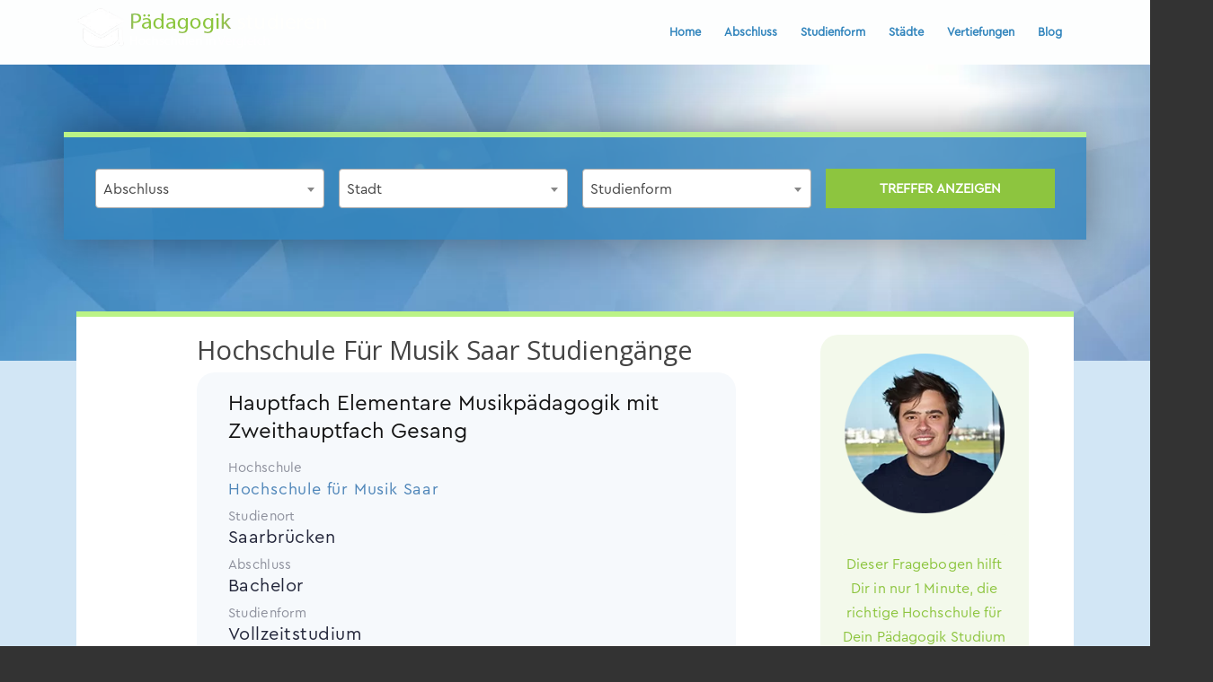

--- FILE ---
content_type: text/html; charset=UTF-8
request_url: https://paedagogik-studieren.de/universitaet/hochschule-fuer-musik-saar/
body_size: 13967
content:


<!DOCTYPE html>
<html lang="de" prefix="og: http://ogp.me/ns#" class="html_stretched responsive av-preloader-disabled av-default-lightbox  html_header_top html_logo_left html_main_nav_header html_menu_right html_slim html_header_sticky html_header_shrinking_disabled html_mobile_menu_phone html_header_searchicon_disabled html_content_align_center html_header_unstick_top_disabled html_header_stretch html_av-overlay-side html_av-overlay-side-classic html_av-submenu-noclone html_entry_id_66 av-no-preview html_text_menu_active ">
<head>
	<meta name="google-site-verification" content="naawvdLc0EsD0y2gGDSFGTUIN-QE0tWV1oN_5bBIpms" />
<meta charset="UTF-8" />


<!-- mobile setting -->
<meta name="viewport" content="width=device-width, initial-scale=1, maximum-scale=1">

<!-- Scripts/CSS and wp_head hook -->
<title>ᐅ Pädagogik studieren an der Hochschule Fuer Musik Saar</title>
				<script type="text/javascript">
					var bhittani_plugin_kksr_js = {"nonce":"136d6e0d8f","grs":false,"ajaxurl":"https:\/\/paedagogik-studieren.de\/wp-admin\/admin-ajax.php","func":"kksr_ajax","msg":"Bewerten","fuelspeed":400,"thankyou":"Thank you for your vote","error_msg":"An error occurred","tooltip":"1","tooltips":[{"tip":"","color":"#ffffff"},{"tip":"","color":"#ffffff"},{"tip":"","color":"#ffffff"},{"tip":"","color":"#ffffff"},{"tip":"","color":"#ffffff"}]};
				</script>
				<meta name='robots' content='max-image-preview:large' />

<!-- This site is optimized with the Yoast SEO plugin v7.9 - https://yoast.com/wordpress/plugins/seo/ -->
<link rel="canonical" href="https://paedagogik-studieren.de/search/" />
<meta property="og:locale" content="de_DE" />
<meta property="og:type" content="article" />
<meta property="og:title" content="ᐅ Pädagogik studieren an der Hochschule Fuer Musik Saar" />
<meta property="og:description" content="3.5 (69.67%) 60 votes" />
<meta property="og:url" content="https://paedagogik-studieren.de/search/" />
<meta property="og:site_name" content="Pädagogik studieren" />
<meta name="twitter:card" content="summary_large_image" />
<meta name="twitter:description" content="3.5 (69.67%) 60 votes" />
<meta name="twitter:title" content="ᐅ Pädagogik studieren an der Hochschule Fuer Musik Saar" />
<!-- / Yoast SEO plugin. -->

<link rel='dns-prefetch' href='//cdnjs.cloudflare.com' />
<link rel='dns-prefetch' href='//fonts.googleapis.com' />
<link rel='dns-prefetch' href='//s.w.org' />
<link rel="alternate" type="application/rss+xml" title="Pädagogik studieren &raquo; Feed" href="https://paedagogik-studieren.de/feed/" />
<link rel="alternate" type="application/rss+xml" title="Pädagogik studieren &raquo; Kommentar-Feed" href="https://paedagogik-studieren.de/comments/feed/" />

<!-- google webfont font replacement -->

			<script type='text/javascript'>
			if(!document.cookie.match(/aviaPrivacyGoogleWebfontsDisabled/)){
				(function() {
					var f = document.createElement('link');
					
					f.type 	= 'text/css';
					f.rel 	= 'stylesheet';
					f.href 	= '//fonts.googleapis.com/css?family=Open+Sans:400,600';
					f.id 	= 'avia-google-webfont';
					
					document.getElementsByTagName('head')[0].appendChild(f);
				})();
			}
			</script>
					<script type="text/javascript">
			window._wpemojiSettings = {"baseUrl":"https:\/\/s.w.org\/images\/core\/emoji\/13.0.1\/72x72\/","ext":".png","svgUrl":"https:\/\/s.w.org\/images\/core\/emoji\/13.0.1\/svg\/","svgExt":".svg","source":{"concatemoji":"https:\/\/paedagogik-studieren.de\/wp-includes\/js\/wp-emoji-release.min.js?ver=5.7.14"}};
			!function(e,a,t){var n,r,o,i=a.createElement("canvas"),p=i.getContext&&i.getContext("2d");function s(e,t){var a=String.fromCharCode;p.clearRect(0,0,i.width,i.height),p.fillText(a.apply(this,e),0,0);e=i.toDataURL();return p.clearRect(0,0,i.width,i.height),p.fillText(a.apply(this,t),0,0),e===i.toDataURL()}function c(e){var t=a.createElement("script");t.src=e,t.defer=t.type="text/javascript",a.getElementsByTagName("head")[0].appendChild(t)}for(o=Array("flag","emoji"),t.supports={everything:!0,everythingExceptFlag:!0},r=0;r<o.length;r++)t.supports[o[r]]=function(e){if(!p||!p.fillText)return!1;switch(p.textBaseline="top",p.font="600 32px Arial",e){case"flag":return s([127987,65039,8205,9895,65039],[127987,65039,8203,9895,65039])?!1:!s([55356,56826,55356,56819],[55356,56826,8203,55356,56819])&&!s([55356,57332,56128,56423,56128,56418,56128,56421,56128,56430,56128,56423,56128,56447],[55356,57332,8203,56128,56423,8203,56128,56418,8203,56128,56421,8203,56128,56430,8203,56128,56423,8203,56128,56447]);case"emoji":return!s([55357,56424,8205,55356,57212],[55357,56424,8203,55356,57212])}return!1}(o[r]),t.supports.everything=t.supports.everything&&t.supports[o[r]],"flag"!==o[r]&&(t.supports.everythingExceptFlag=t.supports.everythingExceptFlag&&t.supports[o[r]]);t.supports.everythingExceptFlag=t.supports.everythingExceptFlag&&!t.supports.flag,t.DOMReady=!1,t.readyCallback=function(){t.DOMReady=!0},t.supports.everything||(n=function(){t.readyCallback()},a.addEventListener?(a.addEventListener("DOMContentLoaded",n,!1),e.addEventListener("load",n,!1)):(e.attachEvent("onload",n),a.attachEvent("onreadystatechange",function(){"complete"===a.readyState&&t.readyCallback()})),(n=t.source||{}).concatemoji?c(n.concatemoji):n.wpemoji&&n.twemoji&&(c(n.twemoji),c(n.wpemoji)))}(window,document,window._wpemojiSettings);
		</script>
		<style type="text/css">
img.wp-smiley,
img.emoji {
	display: inline !important;
	border: none !important;
	box-shadow: none !important;
	height: 1em !important;
	width: 1em !important;
	margin: 0 .07em !important;
	vertical-align: -0.1em !important;
	background: none !important;
	padding: 0 !important;
}
</style>
	<link rel='stylesheet' id='avia-grid-css'  href='https://paedagogik-studieren.de/wp-content/themes/enfold/css/grid.css?ver=4.4.1' type='text/css' media='all' />
<link rel='stylesheet' id='avia-base-css'  href='https://paedagogik-studieren.de/wp-content/themes/enfold/css/base.css?ver=4.4.1' type='text/css' media='all' />
<link rel='stylesheet' id='avia-layout-css'  href='https://paedagogik-studieren.de/wp-content/themes/enfold/css/layout.css?ver=4.4.1' type='text/css' media='all' />
<link rel='stylesheet' id='avia-module-blog-css'  href='https://paedagogik-studieren.de/wp-content/themes/enfold/config-templatebuilder/avia-shortcodes/blog/blog.css?ver=5.7.14' type='text/css' media='all' />
<link rel='stylesheet' id='avia-module-postslider-css'  href='https://paedagogik-studieren.de/wp-content/themes/enfold/config-templatebuilder/avia-shortcodes/postslider/postslider.css?ver=5.7.14' type='text/css' media='all' />
<link rel='stylesheet' id='avia-module-button-css'  href='https://paedagogik-studieren.de/wp-content/themes/enfold/config-templatebuilder/avia-shortcodes/buttons/buttons.css?ver=5.7.14' type='text/css' media='all' />
<link rel='stylesheet' id='avia-module-comments-css'  href='https://paedagogik-studieren.de/wp-content/themes/enfold/config-templatebuilder/avia-shortcodes/comments/comments.css?ver=5.7.14' type='text/css' media='all' />
<link rel='stylesheet' id='avia-module-gallery-css'  href='https://paedagogik-studieren.de/wp-content/themes/enfold/config-templatebuilder/avia-shortcodes/gallery/gallery.css?ver=5.7.14' type='text/css' media='all' />
<link rel='stylesheet' id='avia-module-gridrow-css'  href='https://paedagogik-studieren.de/wp-content/themes/enfold/config-templatebuilder/avia-shortcodes/grid_row/grid_row.css?ver=5.7.14' type='text/css' media='all' />
<link rel='stylesheet' id='avia-module-slideshow-css'  href='https://paedagogik-studieren.de/wp-content/themes/enfold/config-templatebuilder/avia-shortcodes/slideshow/slideshow.css?ver=5.7.14' type='text/css' media='all' />
<link rel='stylesheet' id='avia-module-slideshow-fullsize-css'  href='https://paedagogik-studieren.de/wp-content/themes/enfold/config-templatebuilder/avia-shortcodes/slideshow_fullsize/slideshow_fullsize.css?ver=5.7.14' type='text/css' media='all' />
<link rel='stylesheet' id='avia-module-slideshow-ls-css'  href='https://paedagogik-studieren.de/wp-content/themes/enfold/config-templatebuilder/avia-shortcodes/slideshow_layerslider/slideshow_layerslider.css?ver=5.7.14' type='text/css' media='all' />
<link rel='stylesheet' id='avia-module-social-css'  href='https://paedagogik-studieren.de/wp-content/themes/enfold/config-templatebuilder/avia-shortcodes/social_share/social_share.css?ver=5.7.14' type='text/css' media='all' />
<link rel='stylesheet' id='avia-module-table-css'  href='https://paedagogik-studieren.de/wp-content/themes/enfold/config-templatebuilder/avia-shortcodes/table/table.css?ver=5.7.14' type='text/css' media='all' />
<link rel='stylesheet' id='avia-module-testimonials-css'  href='https://paedagogik-studieren.de/wp-content/themes/enfold/config-templatebuilder/avia-shortcodes/testimonials/testimonials.css?ver=5.7.14' type='text/css' media='all' />
<link rel='stylesheet' id='avia-module-video-css'  href='https://paedagogik-studieren.de/wp-content/themes/enfold/config-templatebuilder/avia-shortcodes/video/video.css?ver=5.7.14' type='text/css' media='all' />
<link rel='stylesheet' id='wp-block-library-css'  href='https://paedagogik-studieren.de/wp-includes/css/dist/block-library/style.min.css?ver=5.7.14' type='text/css' media='all' />
<link rel='stylesheet' id='bhittani_plugin_kksr-css'  href='https://paedagogik-studieren.de/wp-content/plugins/kk-star-ratings/css.css?ver=2.6.1' type='text/css' media='all' />
<link rel='stylesheet' id='pedas-googlefonts-css'  href='https://fonts.googleapis.com/css?family=Lato%3A300%2C300i%2C400%2C400i%2C700%2C700i%7CSource+Sans+Pro%3A300%2C300i%2C400%2C400i%2C600%2C600i%2C700%2C700i&#038;ver=5.7.14' type='text/css' media='all' />
<link rel='stylesheet' id='pedas-chosen-css'  href='https://cdnjs.cloudflare.com/ajax/libs/select2/4.0.6-rc.0/css/select2.min.css?ver=5.7.14' type='text/css' media='all' />
<link rel='stylesheet' id='avia-scs-css'  href='https://paedagogik-studieren.de/wp-content/themes/enfold/css/shortcodes.css?ver=4.4.1' type='text/css' media='all' />
<link rel='stylesheet' id='avia-popup-css-css'  href='https://paedagogik-studieren.de/wp-content/themes/enfold/js/aviapopup/magnific-popup.css?ver=4.4.1' type='text/css' media='screen' />
<link rel='stylesheet' id='avia-lightbox-css'  href='https://paedagogik-studieren.de/wp-content/themes/enfold/css/avia-snippet-lightbox.css?ver=4.4.1' type='text/css' media='screen' />
<link rel='stylesheet' id='avia-widget-css-css'  href='https://paedagogik-studieren.de/wp-content/themes/enfold/css/avia-snippet-widget.css?ver=4.4.1' type='text/css' media='screen' />
<link rel='stylesheet' id='avia-dynamic-css'  href='https://paedagogik-studieren.de/wp-content/uploads/dynamic_avia/pedagogik_studieren.css?ver=6890d2c3b7aac' type='text/css' media='all' />
<link rel='stylesheet' id='avia-custom-css'  href='https://paedagogik-studieren.de/wp-content/themes/enfold/css/custom.css?ver=4.4.1' type='text/css' media='all' />
<link rel='stylesheet' id='avia-style-css'  href='https://paedagogik-studieren.de/wp-content/themes/pedagogik-studieren/style.css?ver=4.4.1' type='text/css' media='all' />
<script>if (document.location.protocol != "https:") {document.location = document.URL.replace(/^http:/i, "https:");}</script><script type='text/javascript' src='https://paedagogik-studieren.de/wp-includes/js/jquery/jquery.min.js?ver=3.5.1' id='jquery-core-js'></script>
<script type='text/javascript' src='https://paedagogik-studieren.de/wp-includes/js/jquery/jquery-migrate.min.js?ver=3.3.2' id='jquery-migrate-js'></script>
<script type='text/javascript' src='https://paedagogik-studieren.de/wp-content/plugins/kk-star-ratings/js.min.js?ver=2.6.1' id='bhittani_plugin_kksr_js-js'></script>
<script type='text/javascript' src='https://paedagogik-studieren.de/wp-content/themes/enfold/js/avia-compat.js?ver=4.4.1' id='avia-compat-js'></script>
<link rel="https://api.w.org/" href="https://paedagogik-studieren.de/wp-json/" /><link rel="alternate" type="application/json" href="https://paedagogik-studieren.de/wp-json/wp/v2/pages/66" /><link rel="EditURI" type="application/rsd+xml" title="RSD" href="https://paedagogik-studieren.de/xmlrpc.php?rsd" />
<link rel="wlwmanifest" type="application/wlwmanifest+xml" href="https://paedagogik-studieren.de/wp-includes/wlwmanifest.xml" /> 
<meta name="generator" content="WordPress 5.7.14" />
<link rel='shortlink' href='https://paedagogik-studieren.de/?p=66' />
<link rel="alternate" type="application/json+oembed" href="https://paedagogik-studieren.de/wp-json/oembed/1.0/embed?url=https%3A%2F%2Fpaedagogik-studieren.de%2Fsearch%2F" />
<link rel="alternate" type="text/xml+oembed" href="https://paedagogik-studieren.de/wp-json/oembed/1.0/embed?url=https%3A%2F%2Fpaedagogik-studieren.de%2Fsearch%2F&#038;format=xml" />
<style>.kk-star-ratings { width:120px; }.kk-star-ratings .kksr-stars a { width:24px; }.kk-star-ratings .kksr-stars, .kk-star-ratings .kksr-stars .kksr-fuel, .kk-star-ratings .kksr-stars a { height:24px; }.kk-star-ratings .kksr-star.gray { background-image: url(https://paedagogik-studieren.de/wp-content/plugins/kk-star-ratings/gray.png); }.kk-star-ratings .kksr-star.yellow { background-image: url(https://paedagogik-studieren.de/wp-content/plugins/kk-star-ratings/yellow.png); }.kk-star-ratings .kksr-star.orange { background-image: url(https://paedagogik-studieren.de/wp-content/plugins/kk-star-ratings/orange.png); }</style><link rel="profile" href="https://gmpg.org/xfn/11" />
<link rel="alternate" type="application/rss+xml" title="Pädagogik studieren RSS2 Feed" href="https://paedagogik-studieren.de/feed/" />
<link rel="pingback" href="https://paedagogik-studieren.de/xmlrpc.php" />
<!--[if lt IE 9]><script src="https://paedagogik-studieren.de/wp-content/themes/enfold/js/html5shiv.js"></script><![endif]-->
<link rel="icon" href="https://paedagogik-studieren.de/wp-content/uploads/2020/01/favicon.png" type="image/png">
<link rel="icon" href="https://paedagogik-studieren.de/wp-content/uploads/2020/01/favicon-36x36.png" sizes="32x32" />
<link rel="icon" href="https://paedagogik-studieren.de/wp-content/uploads/2020/01/favicon.png" sizes="192x192" />
<link rel="apple-touch-icon" href="https://paedagogik-studieren.de/wp-content/uploads/2020/01/favicon-180x180.png" />
<meta name="msapplication-TileImage" content="https://paedagogik-studieren.de/wp-content/uploads/2020/01/favicon.png" />
		<style type="text/css" id="wp-custom-css">
			#blue_h {
    background: #3083bc !important;
    display: inline-block;
    padding: 1px;
    padding-left: 32px;
    padding-right: 32px;
    padding-bottom: 12px;
}
th {
    font-weight: bold;
    letter-spacing: 1.5px;
    text-transform: none!important;
    text-align: left;
    padding: 9px 12px;
    border-style: solid;
    border-width: 1px;
    border-left: none;
    border-top: none;
}
.html_header_top.html_header_sticky #main {
    padding-top: 88px;
    background-color: #d2e6f5!important;
}
th {
    font-weight: bold;
    letter-spacing: 0.5px!important;
    text-transform: none!important;
    text-align: left;
    padding: 9px 12px;
    border-style: solid;
    border-width: 1px;
    border-left: none;
    border-top: none;
}
.sresults tr th:first-child, .sresults tr td:first-child {
    border: 1px solid #C9C9C9;
    font-family: arial!important;
}
.template-page .entry-content-wrapper h2 {
    letter-spacing: 0px!important;
}
.template-page .entry-content-wrapper h1, .template-page .entry-content-wrapper h2 {
    letter-spacing: 0px!important;
}
.main_color .sidebar {
    color: #444444!important;
}
td {

    vertical-align: top!important;
}
.main_color table caption, .main_color tr:nth-child(even), .main_color .pricing-table>li:nth-child(even), #top .main_color .avia-data-table.avia_pricing_minimal td {
    color: #212529!important;
}

		</style>
		<style type='text/css'>
@font-face {font-family: 'entypo-fontello'; font-weight: normal; font-style: normal;
src: url('https://paedagogik-studieren.de/wp-content/themes/enfold/config-templatebuilder/avia-template-builder/assets/fonts/entypo-fontello.eot');
src: url('https://paedagogik-studieren.de/wp-content/themes/enfold/config-templatebuilder/avia-template-builder/assets/fonts/entypo-fontello.eot?#iefix') format('embedded-opentype'), 
url('https://paedagogik-studieren.de/wp-content/themes/enfold/config-templatebuilder/avia-template-builder/assets/fonts/entypo-fontello.woff') format('woff'), 
url('https://paedagogik-studieren.de/wp-content/themes/enfold/config-templatebuilder/avia-template-builder/assets/fonts/entypo-fontello.ttf') format('truetype'), 
url('https://paedagogik-studieren.de/wp-content/themes/enfold/config-templatebuilder/avia-template-builder/assets/fonts/entypo-fontello.svg#entypo-fontello') format('svg');
} #top .avia-font-entypo-fontello, body .avia-font-entypo-fontello, html body [data-av_iconfont='entypo-fontello']:before{ font-family: 'entypo-fontello'; }
</style>

<!--
Debugging Info for Theme support: 

Theme: Enfold
Version: 4.4.1
Installed: enfold
AviaFramework Version: 4.7
AviaBuilder Version: 0.9.5
aviaElementManager Version: 1.0.1
- - - - - - - - - - -
ChildTheme: Pedagogik Studieren
ChildTheme Version: 1.0
ChildTheme Installed: enfold

ML:512-PU:83-PLA:17
WP:5.7.14
Compress: CSS:disabled - JS:disabled
Updates: disabled
PLAu:15
-->
</head>




<body data-rsssl=1 id="top" class="page-template page-template-page-search page-template-page-search-php page page-id-66  rtl_columns stretched arial-websave arial open_sans" itemscope="itemscope" itemtype="https://schema.org/WebPage" >

	
	<div id='wrap_all'>

	
<header id='header' class='all_colors header_color light_bg_color  av_header_top av_logo_left av_main_nav_header av_menu_right av_slim av_header_sticky av_header_shrinking_disabled av_header_stretch av_mobile_menu_phone av_header_searchicon_disabled av_header_unstick_top_disabled av_bottom_nav_disabled  av_header_border_disabled'  role="banner" itemscope="itemscope" itemtype="https://schema.org/WPHeader" >

		<div  id='header_main' class='container_wrap container_wrap_logo'>
	
        <div class='container av-logo-container'><div class='inner-container'><span class='logo'><a href='https://paedagogik-studieren.de/'><img height='100' width='300' src='https://paedagogik-studieren.de/wp-content/uploads/2018/08/pädagogik-studieren-1.jpg' alt='Pädagogik studieren' /></a></span><nav class='main_menu' data-selectname='Seite auswählen'  role="navigation" itemscope="itemscope" itemtype="https://schema.org/SiteNavigationElement" ><div class="avia-menu av-main-nav-wrap"><ul id="avia-menu" class="menu av-main-nav"><li id="menu-item-60" class="menu-item menu-item-type-post_type menu-item-object-page menu-item-top-level menu-item-top-level-1"><a href="https://paedagogik-studieren.de/home/" itemprop="url"><span class="avia-bullet"></span><span class="avia-menu-text">Home</span><span class="avia-menu-fx"><span class="avia-arrow-wrap"><span class="avia-arrow"></span></span></span></a></li>
<li id="menu-item-78" class="menu-item menu-item-type-custom menu-item-object-custom menu-item-home menu-item-has-children menu-item-top-level menu-item-top-level-2"><a href="https://paedagogik-studieren.de/" itemprop="url"><span class="avia-bullet"></span><span class="avia-menu-text">Abschluss</span><span class="avia-menu-fx"><span class="avia-arrow-wrap"><span class="avia-arrow"></span></span></span></a>


<ul class="sub-menu">
	<li id="menu-item-79" class="menu-item menu-item-type-custom menu-item-object-custom"><a href="https://paedagogik-studieren.de/bachelor" itemprop="url"><span class="avia-bullet"></span><span class="avia-menu-text">Bachelor</span></a></li>
	<li id="menu-item-80" class="menu-item menu-item-type-custom menu-item-object-custom"><a href="https://paedagogik-studieren.de/diplom" itemprop="url"><span class="avia-bullet"></span><span class="avia-menu-text">Diplom</span></a></li>
	<li id="menu-item-81" class="menu-item menu-item-type-custom menu-item-object-custom"><a href="https://paedagogik-studieren.de/magister" itemprop="url"><span class="avia-bullet"></span><span class="avia-menu-text">Magister</span></a></li>
	<li id="menu-item-82" class="menu-item menu-item-type-custom menu-item-object-custom"><a href="https://paedagogik-studieren.de/master" itemprop="url"><span class="avia-bullet"></span><span class="avia-menu-text">Master</span></a></li>
	<li id="menu-item-83" class="menu-item menu-item-type-custom menu-item-object-custom"><a href="https://paedagogik-studieren.de/staatsexamen" itemprop="url"><span class="avia-bullet"></span><span class="avia-menu-text">Staatsexam</span></a></li>
</ul>
</li>
<li id="menu-item-84" class="menu-item menu-item-type-custom menu-item-object-custom menu-item-home menu-item-has-children menu-item-top-level menu-item-top-level-3"><a href="https://paedagogik-studieren.de/" itemprop="url"><span class="avia-bullet"></span><span class="avia-menu-text">Studienform</span><span class="avia-menu-fx"><span class="avia-arrow-wrap"><span class="avia-arrow"></span></span></span></a>


<ul class="sub-menu">
	<li id="menu-item-85" class="menu-item menu-item-type-custom menu-item-object-custom"><a href="https://paedagogik-studieren.de/berufsbegleitend" itemprop="url"><span class="avia-bullet"></span><span class="avia-menu-text">Berufsbegleitend</span></a></li>
	<li id="menu-item-86" class="menu-item menu-item-type-custom menu-item-object-custom"><a href="https://paedagogik-studieren.de/fernstudium" itemprop="url"><span class="avia-bullet"></span><span class="avia-menu-text">Fernstudium</span></a></li>
	<li id="menu-item-87" class="menu-item menu-item-type-custom menu-item-object-custom"><a href="https://paedagogik-studieren.de/teilzeitstudium" itemprop="url"><span class="avia-bullet"></span><span class="avia-menu-text">Teilzeit</span></a></li>
	<li id="menu-item-88" class="menu-item menu-item-type-custom menu-item-object-custom"><a href="https://paedagogik-studieren.de/vollzeitstudium" itemprop="url"><span class="avia-bullet"></span><span class="avia-menu-text">Vollzeit</span></a></li>
</ul>
</li>
<li id="menu-item-139" class="menu-item menu-item-type-custom menu-item-object-custom menu-item-home menu-item-has-children menu-item-top-level menu-item-top-level-4"><a href="https://paedagogik-studieren.de" itemprop="url"><span class="avia-bullet"></span><span class="avia-menu-text">Städte</span><span class="avia-menu-fx"><span class="avia-arrow-wrap"><span class="avia-arrow"></span></span></span></a>


<ul class="sub-menu">
	<li id="menu-item-168" class="menu-item menu-item-type-custom menu-item-object-custom"><a href="https://paedagogik-studieren.de/aachen/" itemprop="url"><span class="avia-bullet"></span><span class="avia-menu-text">Aachen</span></a></li>
	<li id="menu-item-163" class="menu-item menu-item-type-custom menu-item-object-custom"><a href="https://paedagogik-studieren.de/augsburg/" itemprop="url"><span class="avia-bullet"></span><span class="avia-menu-text">Augsburg</span></a></li>
	<li id="menu-item-140" class="menu-item menu-item-type-custom menu-item-object-custom"><a href="https://paedagogik-studieren.de/berlin/" itemprop="url"><span class="avia-bullet"></span><span class="avia-menu-text">Berlin</span></a></li>
	<li id="menu-item-157" class="menu-item menu-item-type-custom menu-item-object-custom"><a href="https://paedagogik-studieren.de/bielefeld/" itemprop="url"><span class="avia-bullet"></span><span class="avia-menu-text">Bielefeld</span></a></li>
	<li id="menu-item-155" class="menu-item menu-item-type-custom menu-item-object-custom"><a href="https://paedagogik-studieren.de/bochum/" itemprop="url"><span class="avia-bullet"></span><span class="avia-menu-text">Bochum</span></a></li>
	<li id="menu-item-158" class="menu-item menu-item-type-custom menu-item-object-custom"><a href="https://paedagogik-studieren.de/bonn/" itemprop="url"><span class="avia-bullet"></span><span class="avia-menu-text">Bonn</span></a></li>
	<li id="menu-item-165" class="menu-item menu-item-type-custom menu-item-object-custom"><a href="https://paedagogik-studieren.de/braunschweig" itemprop="url"><span class="avia-bullet"></span><span class="avia-menu-text">Braunschweig</span></a></li>
	<li id="menu-item-150" class="menu-item menu-item-type-custom menu-item-object-custom"><a href="https://paedagogik-studieren.de/bremen/" itemprop="url"><span class="avia-bullet"></span><span class="avia-menu-text">Bremen</span></a></li>
	<li id="menu-item-167" class="menu-item menu-item-type-custom menu-item-object-custom"><a href="https://paedagogik-studieren.de/chemnitz/" itemprop="url"><span class="avia-bullet"></span><span class="avia-menu-text">Chemnitz</span></a></li>
	<li id="menu-item-178" class="menu-item menu-item-type-custom menu-item-object-custom"><a href="https://paedagogik-studieren.de/darmstadt" itemprop="url"><span class="avia-bullet"></span><span class="avia-menu-text">Darmstadt</span></a></li>
	<li id="menu-item-147" class="menu-item menu-item-type-custom menu-item-object-custom"><a href="https://paedagogik-studieren.de/dortmund/" itemprop="url"><span class="avia-bullet"></span><span class="avia-menu-text">Dortmund</span></a></li>
	<li id="menu-item-151" class="menu-item menu-item-type-custom menu-item-object-custom"><a href="https://paedagogik-studieren.de/dresden/" itemprop="url"><span class="avia-bullet"></span><span class="avia-menu-text">Dresden</span></a></li>
	<li id="menu-item-154" class="menu-item menu-item-type-custom menu-item-object-custom"><a href="https://paedagogik-studieren.de/duisburg/" itemprop="url"><span class="avia-bullet"></span><span class="avia-menu-text">Duisburg</span></a></li>
	<li id="menu-item-180" class="menu-item menu-item-type-custom menu-item-object-custom"><a href="https://paedagogik-studieren.de/duesseldorf/" itemprop="url"><span class="avia-bullet"></span><span class="avia-menu-text">Düsseldorf</span></a></li>
	<li id="menu-item-173" class="menu-item menu-item-type-custom menu-item-object-custom"><a href="https://paedagogik-studieren.de/erfurt" itemprop="url"><span class="avia-bullet"></span><span class="avia-menu-text">Erfurt</span></a></li>
	<li id="menu-item-148" class="menu-item menu-item-type-custom menu-item-object-custom"><a href="https://paedagogik-studieren.de/essen/" itemprop="url"><span class="avia-bullet"></span><span class="avia-menu-text">Essen</span></a></li>
	<li id="menu-item-144" class="menu-item menu-item-type-custom menu-item-object-custom"><a href="https://paedagogik-studieren.de/frankfurt-am-main" itemprop="url"><span class="avia-bullet"></span><span class="avia-menu-text">Frankfurt am Main</span></a></li>
	<li id="menu-item-171" class="menu-item menu-item-type-custom menu-item-object-custom"><a href="https://paedagogik-studieren.de/freiburg" itemprop="url"><span class="avia-bullet"></span><span class="avia-menu-text">Freiburg</span></a></li>
	<li id="menu-item-170" class="menu-item menu-item-type-custom menu-item-object-custom"><a href="https://paedagogik-studieren.de/halle-an-der-saale" itemprop="url"><span class="avia-bullet"></span><span class="avia-menu-text">Halle (Saale)</span></a></li>
	<li id="menu-item-141" class="menu-item menu-item-type-custom menu-item-object-custom"><a href="https://paedagogik-studieren.de/hamburg/" itemprop="url"><span class="avia-bullet"></span><span class="avia-menu-text">Hamburg</span></a></li>
	<li id="menu-item-152" class="menu-item menu-item-type-custom menu-item-object-custom"><a href="https://paedagogik-studieren.de/hannover/" itemprop="url"><span class="avia-bullet"></span><span class="avia-menu-text">Hannover</span></a></li>
	<li id="menu-item-161" class="menu-item menu-item-type-custom menu-item-object-custom"><a href="https://paedagogik-studieren.de/karlsruhe/" itemprop="url"><span class="avia-bullet"></span><span class="avia-menu-text">Karlsruhe</span></a></li>
	<li id="menu-item-175" class="menu-item menu-item-type-custom menu-item-object-custom"><a href="https://paedagogik-studieren.de/kassel" itemprop="url"><span class="avia-bullet"></span><span class="avia-menu-text">Kassel</span></a></li>
	<li id="menu-item-166" class="menu-item menu-item-type-custom menu-item-object-custom"><a href="https://paedagogik-studieren.de/kiel/" itemprop="url"><span class="avia-bullet"></span><span class="avia-menu-text">Kiel</span></a></li>
	<li id="menu-item-143" class="menu-item menu-item-type-custom menu-item-object-custom"><a href="https://paedagogik-studieren.de/koeln/" itemprop="url"><span class="avia-bullet"></span><span class="avia-menu-text">Köln</span></a></li>
	<li id="menu-item-149" class="menu-item menu-item-type-custom menu-item-object-custom"><a href="https://paedagogik-studieren.de/leipzig/" itemprop="url"><span class="avia-bullet"></span><span class="avia-menu-text">Leipzig</span></a></li>
	<li id="menu-item-169" class="menu-item menu-item-type-custom menu-item-object-custom"><a href="https://paedagogik-studieren.de/magdeburg" itemprop="url"><span class="avia-bullet"></span><span class="avia-menu-text">Magdeburg</span></a></li>
	<li id="menu-item-172" class="menu-item menu-item-type-custom menu-item-object-custom"><a href="https://paedagogik-studieren.de/mainz" itemprop="url"><span class="avia-bullet"></span><span class="avia-menu-text">Mainz</span></a></li>
	<li id="menu-item-162" class="menu-item menu-item-type-custom menu-item-object-custom"><a href="https://paedagogik-studieren.de/mannheim/" itemprop="url"><span class="avia-bullet"></span><span class="avia-menu-text">Mannheim</span></a></li>
	<li id="menu-item-164" class="menu-item menu-item-type-custom menu-item-object-custom"><a href="https://paedagogik-studieren.de/moenchengladbach/" itemprop="url"><span class="avia-bullet"></span><span class="avia-menu-text">Mönchengladbach</span></a></li>
	<li id="menu-item-142" class="menu-item menu-item-type-custom menu-item-object-custom"><a href="https://paedagogik-studieren.de/muenchen/" itemprop="url"><span class="avia-bullet"></span><span class="avia-menu-text">München</span></a></li>
	<li id="menu-item-160" class="menu-item menu-item-type-custom menu-item-object-custom"><a href="https://paedagogik-studieren.de/muenster/" itemprop="url"><span class="avia-bullet"></span><span class="avia-menu-text">Münster</span></a></li>
	<li id="menu-item-153" class="menu-item menu-item-type-custom menu-item-object-custom"><a href="https://paedagogik-studieren.de/nuernberg/" itemprop="url"><span class="avia-bullet"></span><span class="avia-menu-text">Nürnberg</span></a></li>
	<li id="menu-item-177" class="menu-item menu-item-type-custom menu-item-object-custom"><a href="https://paedagogik-studieren.de/potsdam" itemprop="url"><span class="avia-bullet"></span><span class="avia-menu-text">Potsdam</span></a></li>
	<li id="menu-item-174" class="menu-item menu-item-type-custom menu-item-object-custom"><a href="https://paedagogik-studieren.de/rostock" itemprop="url"><span class="avia-bullet"></span><span class="avia-menu-text">Rostock</span></a></li>
	<li id="menu-item-176" class="menu-item menu-item-type-custom menu-item-object-custom"><a href="https://paedagogik-studieren.de/saarbruecken/" itemprop="url"><span class="avia-bullet"></span><span class="avia-menu-text">Saarbrücken</span></a></li>
	<li id="menu-item-145" class="menu-item menu-item-type-custom menu-item-object-custom"><a href="https://paedagogik-studieren.de/stuttgart" itemprop="url"><span class="avia-bullet"></span><span class="avia-menu-text">Stuttgart</span></a></li>
	<li id="menu-item-156" class="menu-item menu-item-type-custom menu-item-object-custom"><a href="https://paedagogik-studieren.de/wuppertal/" itemprop="url"><span class="avia-bullet"></span><span class="avia-menu-text">Wuppertal</span></a></li>
	<li id="menu-item-179" class="menu-item menu-item-type-custom menu-item-object-custom"><a href="https://paedagogik-studieren.de/wuerzburg/" itemprop="url"><span class="avia-bullet"></span><span class="avia-menu-text">Würzburg</span></a></li>
</ul>
</li>
<li id="menu-item-448" class="menu-item menu-item-type-custom menu-item-object-custom menu-item-home menu-item-has-children menu-item-top-level menu-item-top-level-5"><a href="https://paedagogik-studieren.de/" itemprop="url"><span class="avia-bullet"></span><span class="avia-menu-text">Vertiefungen</span><span class="avia-menu-fx"><span class="avia-arrow-wrap"><span class="avia-arrow"></span></span></span></a>


<ul class="sub-menu">
	<li id="menu-item-450" class="menu-item menu-item-type-custom menu-item-object-custom"><a href="https://paedagogik-studieren.de/studium/bildung-erziehung-kindheit/" itemprop="url"><span class="avia-bullet"></span><span class="avia-menu-text">Bildung und Erziehung in der Kindheit</span></a></li>
	<li id="menu-item-449" class="menu-item menu-item-type-custom menu-item-object-custom"><a href="https://paedagogik-studieren.de/studium/erziehungswissenschaft/" itemprop="url"><span class="avia-bullet"></span><span class="avia-menu-text">Erziehungswissenschaften</span></a></li>
	<li id="menu-item-451" class="menu-item menu-item-type-custom menu-item-object-custom"><a href="https://paedagogik-studieren.de/studium/bildungswissenschaften/" itemprop="url"><span class="avia-bullet"></span><span class="avia-menu-text">Bildungswissenschaften</span></a></li>
	<li id="menu-item-474" class="menu-item menu-item-type-custom menu-item-object-custom"><a href="https://paedagogik-studieren.de/studium/gesangspaedagogik/" itemprop="url"><span class="avia-bullet"></span><span class="avia-menu-text">Gesangspädagogik</span></a></li>
	<li id="menu-item-469" class="menu-item menu-item-type-custom menu-item-object-custom"><a href="https://paedagogik-studieren.de/studium/gesundheitspaedagogik/" itemprop="url"><span class="avia-bullet"></span><span class="avia-menu-text">Gesundheitspädagogik</span></a></li>
	<li id="menu-item-468" class="menu-item menu-item-type-custom menu-item-object-custom"><a href="https://paedagogik-studieren.de/studium/grundschulpaedagogik/" itemprop="url"><span class="avia-bullet"></span><span class="avia-menu-text">Grundschulpädagogik</span></a></li>
	<li id="menu-item-463" class="menu-item menu-item-type-custom menu-item-object-custom"><a href="https://paedagogik-studieren.de/studium/instrumentalpaedagogik/" itemprop="url"><span class="avia-bullet"></span><span class="avia-menu-text">Instrumentalpädagogik</span></a></li>
	<li id="menu-item-471" class="menu-item menu-item-type-custom menu-item-object-custom menu-item-has-children"><a href="https://paedagogik-studieren.de/studium/heilpaedagogik/" itemprop="url"><span class="avia-bullet"></span><span class="avia-menu-text">Heilpädagogik</span></a>
	<ul class="sub-menu">
		<li id="menu-item-872" class="menu-item menu-item-type-custom menu-item-object-custom"><a href="https://paedagogik-studieren.de/heilpaedagogik-fernstudium/" itemprop="url"><span class="avia-bullet"></span><span class="avia-menu-text">Heilpädagogik Fernstudium</span></a></li>
		<li id="menu-item-939" class="menu-item menu-item-type-custom menu-item-object-custom"><a href="https://paedagogik-studieren.de/heilpaedagoge-gehalt/" itemprop="url"><span class="avia-bullet"></span><span class="avia-menu-text">Heilpädagoge Gehalt</span></a></li>
		<li id="menu-item-656" class="menu-item menu-item-type-custom menu-item-object-custom"><a href="https://paedagogik-studieren.de/heilpaedagogik-studium-voraussetzungen/" itemprop="url"><span class="avia-bullet"></span><span class="avia-menu-text">Voraussetzungen</span></a></li>
		<li id="menu-item-981" class="menu-item menu-item-type-custom menu-item-object-custom"><a href="https://paedagogik-studieren.de/heilpaedagogik-fernstudium-kosten/" itemprop="url"><span class="avia-bullet"></span><span class="avia-menu-text">Heilpädagogik Fernstudium Kosten</span></a></li>
	</ul>
</li>
	<li id="menu-item-464" class="menu-item menu-item-type-custom menu-item-object-custom"><a href="https://paedagogik-studieren.de/studium/inklusive-paedagogik/" itemprop="url"><span class="avia-bullet"></span><span class="avia-menu-text">Inklusive Pädagogik</span></a></li>
	<li id="menu-item-465" class="menu-item menu-item-type-custom menu-item-object-custom"><a href="https://paedagogik-studieren.de/studium/ingenieurpaedagogik/" itemprop="url"><span class="avia-bullet"></span><span class="avia-menu-text">Ingenieurpädagogik</span></a></li>
	<li id="menu-item-462" class="menu-item menu-item-type-custom menu-item-object-custom menu-item-has-children"><a href="https://paedagogik-studieren.de/studium/kindheitspaedagogik-paedagogik-der-kindheit/" itemprop="url"><span class="avia-bullet"></span><span class="avia-menu-text">Kindheitspädagogik</span></a>
	<ul class="sub-menu">
		<li id="menu-item-998" class="menu-item menu-item-type-custom menu-item-object-custom"><a href="https://paedagogik-studieren.de/kindheitspaedagogik-fernstudium/" itemprop="url"><span class="avia-bullet"></span><span class="avia-menu-text">Kindheitspädagogik Fernstudium</span></a></li>
	</ul>
</li>
	<li id="menu-item-461" class="menu-item menu-item-type-custom menu-item-object-custom"><a href="https://paedagogik-studieren.de/studium/kunstpaedagogik/" itemprop="url"><span class="avia-bullet"></span><span class="avia-menu-text">Kunstpädagogik</span></a></li>
	<li id="menu-item-460" class="menu-item menu-item-type-custom menu-item-object-custom"><a href="https://paedagogik-studieren.de/studium/medizinpaedagogik/" itemprop="url"><span class="avia-bullet"></span><span class="avia-menu-text">Medizinpädagogik</span></a></li>
	<li id="menu-item-467" class="menu-item menu-item-type-custom menu-item-object-custom"><a href="https://paedagogik-studieren.de/studium/musikpaedagogik/" itemprop="url"><span class="avia-bullet"></span><span class="avia-menu-text">Musikpädagogik</span></a></li>
	<li id="menu-item-470" class="menu-item menu-item-type-custom menu-item-object-custom menu-item-has-children"><a href="https://paedagogik-studieren.de/studium/pflegepaedagogik/" itemprop="url"><span class="avia-bullet"></span><span class="avia-menu-text">Pflegepädagogik</span></a>
	<ul class="sub-menu">
		<li id="menu-item-991" class="menu-item menu-item-type-custom menu-item-object-custom"><a href="https://paedagogik-studieren.de/pflegepaedagogik-fernstudium/" itemprop="url"><span class="avia-bullet"></span><span class="avia-menu-text">Pflegepädagogik Fernstudium</span></a></li>
		<li id="menu-item-1031" class="menu-item menu-item-type-custom menu-item-object-custom"><a href="https://paedagogik-studieren.de/pflegepaedagogik-fernstudium-ohne-abitur/" itemprop="url"><span class="avia-bullet"></span><span class="avia-menu-text">Ohne Abitur</span></a></li>
	</ul>
</li>
	<li id="menu-item-456" class="menu-item menu-item-type-custom menu-item-object-custom"><a href="https://paedagogik-studieren.de/studium/rehabilitationspaedagogik/" itemprop="url"><span class="avia-bullet"></span><span class="avia-menu-text">Rehabilitationspädagogik</span></a></li>
	<li id="menu-item-457" class="menu-item menu-item-type-custom menu-item-object-custom"><a href="https://paedagogik-studieren.de/studium/religionspaedagogik/" itemprop="url"><span class="avia-bullet"></span><span class="avia-menu-text">Religionspädagogik</span></a></li>
	<li id="menu-item-454" class="menu-item menu-item-type-custom menu-item-object-custom menu-item-has-children"><a href="https://paedagogik-studieren.de/studium/sonderpaedagogik/" itemprop="url"><span class="avia-bullet"></span><span class="avia-menu-text">Sonderpädagogik</span></a>
	<ul class="sub-menu">
		<li id="menu-item-1022" class="menu-item menu-item-type-custom menu-item-object-custom"><a href="https://paedagogik-studieren.de/sonderpaedagogik-fernstudium/" itemprop="url"><span class="avia-bullet"></span><span class="avia-menu-text">Sonderpädagogik Fernstudium</span></a></li>
	</ul>
</li>
	<li id="menu-item-473" class="menu-item menu-item-type-custom menu-item-object-custom menu-item-has-children"><a href="https://paedagogik-studieren.de/studium/sozialpaedagogik/" itemprop="url"><span class="avia-bullet"></span><span class="avia-menu-text">Sozialpädagogik</span></a>
	<ul class="sub-menu">
		<li id="menu-item-620" class="menu-item menu-item-type-custom menu-item-object-custom"><a href="https://paedagogik-studieren.de/sozialpaedagogik-fernstudium/" itemprop="url"><span class="avia-bullet"></span><span class="avia-menu-text">Sozialpädagogik Fernstudium</span></a></li>
		<li id="menu-item-605" class="menu-item menu-item-type-custom menu-item-object-custom"><a href="https://paedagogik-studieren.de/sozialpaedagogik-voraussetzungen/" itemprop="url"><span class="avia-bullet"></span><span class="avia-menu-text">Voraussetzungen</span></a></li>
	</ul>
</li>
	<li id="menu-item-453" class="menu-item menu-item-type-custom menu-item-object-custom"><a href="https://paedagogik-studieren.de/studium/sport-bewegungspaedagogik/" itemprop="url"><span class="avia-bullet"></span><span class="avia-menu-text">Sport und Bewegungspädagogik</span></a></li>
	<li id="menu-item-459" class="menu-item menu-item-type-custom menu-item-object-custom"><a href="https://paedagogik-studieren.de/studium/tanzpaedagogik/" itemprop="url"><span class="avia-bullet"></span><span class="avia-menu-text">Tanzpädagogik</span></a></li>
	<li id="menu-item-458" class="menu-item menu-item-type-custom menu-item-object-custom"><a href="https://paedagogik-studieren.de/studium/theaterpaedagogik/" itemprop="url"><span class="avia-bullet"></span><span class="avia-menu-text">Theaterpädagogik</span></a></li>
	<li id="menu-item-452" class="menu-item menu-item-type-custom menu-item-object-custom"><a href="https://paedagogik-studieren.de/studium/wirtschaftspaedagogik/" itemprop="url"><span class="avia-bullet"></span><span class="avia-menu-text">Wirtschaftspädagogik</span></a></li>
</ul>
</li>
<li id="menu-item-480" class="menu-item menu-item-type-custom menu-item-object-custom menu-item-home menu-item-has-children menu-item-top-level menu-item-top-level-6"><a href="https://paedagogik-studieren.de/" itemprop="url"><span class="avia-bullet"></span><span class="avia-menu-text">Blog</span><span class="avia-menu-fx"><span class="avia-arrow-wrap"><span class="avia-arrow"></span></span></span></a>


<ul class="sub-menu">
	<li id="menu-item-664" class="menu-item menu-item-type-custom menu-item-object-custom"><a href="https://paedagogik-studieren.de/paedagoge-beruf/" itemprop="url"><span class="avia-bullet"></span><span class="avia-menu-text">Beruf des Pädagogen</span></a></li>
	<li id="menu-item-497" class="menu-item menu-item-type-custom menu-item-object-custom"><a href="https://paedagogik-studieren.de/berufsaussichten-als-paedagoge/" itemprop="url"><span class="avia-bullet"></span><span class="avia-menu-text">Berufsaussichten</span></a></li>
	<li id="menu-item-1009" class="menu-item menu-item-type-custom menu-item-object-custom"><a href="https://paedagogik-studieren.de/erzieher-fernstudium/" itemprop="url"><span class="avia-bullet"></span><span class="avia-menu-text">Erzieher Fernstudium</span></a></li>
	<li id="menu-item-492" class="menu-item menu-item-type-custom menu-item-object-custom"><a href="https://paedagogik-studieren.de/paedagogik-ohne-abitur-studieren/" itemprop="url"><span class="avia-bullet"></span><span class="avia-menu-text">Ohne Abitur</span></a></li>
	<li id="menu-item-550" class="menu-item menu-item-type-custom menu-item-object-custom"><a href="https://paedagogik-studieren.de/unterschied-paedagogik-erziehungswissenschaften/" itemprop="url"><span class="avia-bullet"></span><span class="avia-menu-text">Pädagogik vs. Erziehungswissenschaften</span></a></li>
	<li id="menu-item-546" class="menu-item menu-item-type-custom menu-item-object-custom"><a href="https://paedagogik-studieren.de/unterschied-sozialpaedagogik-paedagogik/" itemprop="url"><span class="avia-bullet"></span><span class="avia-menu-text">Pädagogik vs. Sozialpädagogik</span></a></li>
	<li id="menu-item-537" class="menu-item menu-item-type-custom menu-item-object-custom"><a href="https://paedagogik-studieren.de/unterschied-sozialpaedagogik-soziale-arbeit/" itemprop="url"><span class="avia-bullet"></span><span class="avia-menu-text">Sozialpädagogik vs. Soziale Arbeit</span></a></li>
	<li id="menu-item-613" class="menu-item menu-item-type-custom menu-item-object-custom"><a href="https://paedagogik-studieren.de/paedagoge-gehalt" itemprop="url"><span class="avia-bullet"></span><span class="avia-menu-text">Pädagoge Gehalt</span></a></li>
	<li id="menu-item-967" class="menu-item menu-item-type-custom menu-item-object-custom"><a href="https://paedagogik-studieren.de/paedagogik-nc/" itemprop="url"><span class="avia-bullet"></span><span class="avia-menu-text">Pädagogik NC</span></a></li>
	<li id="menu-item-674" class="menu-item menu-item-type-custom menu-item-object-custom"><a href="https://paedagogik-studieren.de/sozialpaedagoge-gehalt/" itemprop="url"><span class="avia-bullet"></span><span class="avia-menu-text">Sozialpädagoge Gehalt</span></a></li>
	<li id="menu-item-485" class="menu-item menu-item-type-custom menu-item-object-custom"><a href="https://paedagogik-studieren.de/voraussetzungen-paedagogik-studium/" itemprop="url"><span class="avia-bullet"></span><span class="avia-menu-text">Voraussetzungen</span></a></li>
	<li id="menu-item-891" class="menu-item menu-item-type-custom menu-item-object-custom"><a href="https://paedagogik-studieren.de/unterschied-heilpaedagogik-und-sozialer-arbeit/" itemprop="url"><span class="avia-bullet"></span><span class="avia-menu-text">Unterschied Heilpädagogik &#038; Soziale Arbeit</span></a></li>
	<li id="menu-item-930" class="menu-item menu-item-type-custom menu-item-object-custom"><a href="https://paedagogik-studieren.de/unterschied-heilpaedagoge-sonderpaedagoge/" itemprop="url"><span class="avia-bullet"></span><span class="avia-menu-text">Unterschied Heilpädagoge &#038; Sonderpädagoge</span></a></li>
</ul>
</li>
<li class="av-burger-menu-main menu-item-avia-special ">
	        			<a href="#">
							<span class="av-hamburger av-hamburger--spin av-js-hamburger">
					        <span class="av-hamburger-box">
						          <span class="av-hamburger-inner"></span>
						          <strong>Menü</strong>
					        </span>
							</span>
						</a>
	        		   </li></ul></div></nav></div> </div> 
		<!-- end container_wrap-->
		</div>
		
		<div class='header_bg'></div>

<!-- end header -->
</header>
		
	<div id='main' class='all_colors' data-scroll-offset='88'>

	
    	    
    <div id='full_slider_1' class='avia-fullwidth-slider main_color avia-shadow   avia-builder-el-0  el_before_av_textblock  avia-builder-el-first  container_wrap sidebar_right'>
    	<div class='avia-slideshow avia-slideshow-1  av-control-default av-default-height-applied avia-slideshow-no scaling av_slideshow_full   avia-slide-slider ' itemprop="ImageObject" itemscope="itemscope" itemtype="https://schema.org/ImageObject">
    		<ul class='avia-slideshow-inner ' style='padding-bottom: 33.911785972524%;'>
    			<li class=' av-single-slide slide-1 '>
    				<div data-rel='slideshow-1' class='avia-slide-wrap '>
    					<div class="caption_fullwidth av-slideshow-caption caption_center">
    						<div class="container caption_container">
    							<div class="slideshow_caption">
    								<div class="slideshow_inner_caption">
    									<div class="slideshow_align_caption">
    										<div class='avia-caption-content  ' itemprop="description">
                                                



<div class="tp-caption medium_whitebg2">
<form id="sform" action="" method="post">
    <div class="st_circle">
        rund<br />
        <div class="count">1333</div>
        Studiengänge
    </div>

    <div class="column_group">
        <select id="abschluss" name="abschluss" class="form-control">
            <option value="0">Abschluss</option>
            <option value="Bachelor">Bachelor</option>
            <option value="Diplom">Diplom</option>
            <option value="Magister">Magister</option>
            <option value="Master">Master</option>
            <option value="Staatsexamen">Staatsexamen</option>           
        </select>
    </div>

    <div class="column_group">
        <select id="stadt" name="stadt" class="form-control">
            <option value="0">Stadt</option>
                        <option value="Aachen">Aachen</option>
                        <option value="Aalen">Aalen</option>
                        <option value="Alfter">Alfter</option>
                        <option value="Ansbach">Ansbach</option>
                        <option value="Augsburg">Augsburg</option>
                        <option value="Bad Honnef">Bad Honnef</option>
                        <option value="Bad Liebenzell">Bad Liebenzell</option>
                        <option value="Bad Sooden-Allendorf">Bad Sooden-Allendorf</option>
                        <option value="Bamberg">Bamberg</option>
                        <option value="Bayreuth">Bayreuth</option>
                        <option value="Benediktbeuern">Benediktbeuern</option>
                        <option value="Berlin">Berlin</option>
                        <option value="Bielefeld">Bielefeld</option>
                        <option value="Bochum">Bochum</option>
                        <option value="Bonn">Bonn</option>
                        <option value="Braunschweig">Braunschweig</option>
                        <option value="Bremen">Bremen</option>
                        <option value="Chemnitz">Chemnitz</option>
                        <option value="Cottbus/Sachsendorf">Cottbus/Sachsendorf</option>
                        <option value="Darmstadt">Darmstadt</option>
                        <option value="Deggendorf">Deggendorf</option>
                        <option value="Detmold">Detmold</option>
                        <option value="Dieburg">Dieburg</option>
                        <option value="Dortmund">Dortmund</option>
                        <option value="Dresden">Dresden</option>
                        <option value="Duisburg">Duisburg</option>
                        <option value="Düsseldorf">Düsseldorf</option>
                        <option value="Eichstätt">Eichstätt</option>
                        <option value="Emden">Emden</option>
                        <option value="Erfurt">Erfurt</option>
                        <option value="Erlangen">Erlangen</option>
                        <option value="Essen">Essen</option>
                        <option value="Esslingen">Esslingen</option>
                        <option value="Flensburg">Flensburg</option>
                        <option value="Frankfurt">Frankfurt</option>
                        <option value="Frankfurt (Oder)">Frankfurt (Oder)</option>
                        <option value="Frankfurt am Main">Frankfurt am Main</option>
                        <option value="Freiburg">Freiburg</option>
                        <option value="Fulda">Fulda</option>
                        <option value="Fürth">Fürth</option>
                        <option value="Gera">Gera</option>
                        <option value="Gießen">Gießen</option>
                        <option value="Greifswald">Greifswald</option>
                        <option value="Göppingen">Göppingen</option>
                        <option value="Görlitz">Görlitz</option>
                        <option value="Göttingen">Göttingen</option>
                        <option value="Hagen">Hagen</option>
                        <option value="Halle an der Saale">Halle an der Saale</option>
                        <option value="Hamburg">Hamburg</option>
                        <option value="Hannover">Hannover</option>
                        <option value="Heidelberg">Heidelberg</option>
                        <option value="Hildesheim">Hildesheim</option>
                        <option value="Idstein">Idstein</option>
                        <option value="Ilmenau">Ilmenau</option>
                        <option value="Ingolstadt">Ingolstadt</option>
                        <option value="Ismaning">Ismaning</option>
                        <option value="Jena">Jena</option>
                        <option value="Kaiserslautern">Kaiserslautern</option>
                        <option value="Karlsruhe">Karlsruhe</option>
                        <option value="Kassel">Kassel</option>
                        <option value="Kiel">Kiel</option>
                        <option value="Kleve">Kleve</option>
                        <option value="Koblenz">Koblenz</option>
                        <option value="Konstanz">Konstanz</option>
                        <option value="Köln">Köln</option>
                        <option value="Landau">Landau</option>
                        <option value="Landshut">Landshut</option>
                        <option value="Leipzig">Leipzig</option>
                        <option value="Lingen/ Ems">Lingen/ Ems</option>
                        <option value="Ludwigsburg">Ludwigsburg</option>
                        <option value="Ludwigshafen">Ludwigshafen</option>
                        <option value="Lübeck">Lübeck</option>
                        <option value="Lüneburg">Lüneburg</option>
                        <option value="Magdeburg">Magdeburg</option>
                        <option value="Mainz">Mainz</option>
                        <option value="Mannheim">Mannheim</option>
                        <option value="Marburg">Marburg</option>
                        <option value="Merseburg">Merseburg</option>
                        <option value="Moritzburg">Moritzburg</option>
                        <option value="Mönchengladbach">Mönchengladbach</option>
                        <option value="München">München</option>
                        <option value="Münster">Münster</option>
                        <option value="Neubiberg">Neubiberg</option>
                        <option value="Neubrandenburg">Neubrandenburg</option>
                        <option value="Nordhausen">Nordhausen</option>
                        <option value="Nürnberg">Nürnberg</option>
                        <option value="Nürtingen">Nürtingen</option>
                        <option value="Offenburg">Offenburg</option>
                        <option value="Oldenburg">Oldenburg</option>
                        <option value="Osnabrück">Osnabrück</option>
                        <option value="Ottersberg">Ottersberg</option>
                        <option value="Paderborn">Paderborn</option>
                        <option value="Passau">Passau</option>
                        <option value="Pforzheim">Pforzheim</option>
                        <option value="Potsdam">Potsdam</option>
                        <option value="Regensburg">Regensburg</option>
                        <option value="Reutlingen">Reutlingen</option>
                        <option value="Rosenheim">Rosenheim</option>
                        <option value="Rostock">Rostock</option>
                        <option value="Saarbrücken">Saarbrücken</option>
                        <option value="Schwäbisch Gmünd">Schwäbisch Gmünd</option>
                        <option value="Senftenberg">Senftenberg</option>
                        <option value="Siegen">Siegen</option>
                        <option value="Soest">Soest</option>
                        <option value="Stendal">Stendal</option>
                        <option value="Stuttgart">Stuttgart</option>
                        <option value="Stuttgart-Hohenheim">Stuttgart-Hohenheim</option>
                        <option value="Trier">Trier</option>
                        <option value="Trossingen">Trossingen</option>
                        <option value="Tübingen">Tübingen</option>
                        <option value="Ulm">Ulm</option>
                        <option value="Vechta">Vechta</option>
                        <option value="Weilheim-Bierbronnen">Weilheim-Bierbronnen</option>
                        <option value="Weimar">Weimar</option>
                        <option value="Weingarten">Weingarten</option>
                        <option value="Wolfsburg">Wolfsburg</option>
                        <option value="Wuppertal">Wuppertal</option>
                        <option value="Würzburg">Würzburg</option>
                    </select>
    </div>

    <div class="column_group">
        <select id="studienform" name="studienform" class="form-control">
            <option value="0" selected="">Studienform</option>
            <option value="Berufsbegleitend">Berufsbegleitend</option>
            <option value="Fernstudium">Fernstudium</option>
            <option value="Teilzeitstudium">Teilzeitstudium</option>
            <option value="Vollzeitstudium">Vollzeitstudium</option>
        </select>
    </div>

    <div class="column_group">
        <input id="buttonSubmit" type="submit" value="Treffer anzeigen" />
    
    </div>

</form>
</div>
<style>
.tp-caption.medium_whitebg2 {
    font-size: 22px;
    line-height: 22px;
    font-weight: 700;
    text-decoration: none;
    /*background-color: #2d5c88;*/
    text-shadow: none;
    margin: 0px;
    -webkit-box-shadow: rgba(180,180,180,0.2) 0px 1px 2px 0px;
    box-shadow: rgba(180,180,180,0.2) 0px 1px 2px 0px;
    /*border-radius: 7px 7px 7px 7px;*/
    /*border-width: 4px;*/
    border-color: rgb(255,255,255);
    border-style: solid;
    display:inline-block; 
    margin-bottom:20px;
    width:100%;
    box-sizing: border-box;
    min-height: 1px;
    position: relative;
    background: #fff !important;
    border-top: 5px solid #2d5c88 !important;
    -webkit-box-shadow: 0px 0px 12px 1px rgba(112,108,112,1);
    -moz-box-shadow: 0px 0px 12px 1px rgba(112,108,112,1);
    box-shadow: 0px 0px 12px 1px rgba(112,108,112,1);
}

.home form {
    width: 100%;
    float:none;
}
.st_circle {
    position: absolute;
    top: -110px;
    left: -70px;
    border-radius: 100%;
    background: #8dc53f;
    padding: 25px;
    color: #fff;
    width: 140px;
    height: 140px;
    font-size: 15px;
}
.st_circle .count {
    font-size: 25px;
    font-weight: bold;
    margin-bottom: 5px;
}
@media (max-width:1220px){
    
    .st_circle {
        display: none;
    }
}
</style>

<script>
jQuery(document).ready(function(){

    function action_change(sform){
        var str="",str2="",str3=[];
        var v1 = jQuery("#abschluss option:selected");
        var v2 = jQuery("#studienform option:selected");
        var v3 = jQuery("#stadt option:selected");
        var vars = [];
        console.log(v1,v2,v3);
        var stadt = false;
        if(v1.val() == '0' && v2.val() == '0' && v3.val() != '0') {
            vars = [ v3 ];
            stadt = true;
        } else {
            vars = [ v1,v2,v3 ];
        }
        
        jQuery.each(vars,function(i,v){
            if((v).val() != '0') {
                str2 = v.text().toLowerCase();
                str2 = str2.replace('ü', 'ue');
                str2 = str2.replace('ä', 'ae');
                str2 = str2.replace('ö', 'oe');
                str2 = str2.replace('ß', 'ss');
                str2 = str2.replace('-', '_');
                str2 = str2.replace('/ ', '__');
                str2 = str2.replace('/', '__');
                str2 = str2.replace(/[\*\^\'\!\&\.\,\(\)\/]/g, '').split(' ').join('-');
                str3.push(str2);                
            }
        });
        if(stadt) {
            str = str3;
        } else {        
            str = str3.join('-');
        }
        sform.prop("action","/"+str);
    }
    
     var submitFormId = "#buttonSubmit";
        
     jQuery("#sform select").on("change",function(){
        var $form = jQuery(this).parents("#sform");
        if((jQuery("#abschluss").val() =="0" && jQuery("#stadt").val() =="0" && jQuery("#studienform").val() =="0")) {
            jQuery(submitFormId).val('Treffer anzeigen');
            return false;
        } else {
            action_change($form);           
        }
        jQuery(submitFormId).trigger("click",[this,true]);
        
     });
     jQuery(document).off("click",submitFormId).on("click",submitFormId,function(e,showResultsCount){
        var $form = jQuery(this).parents("#sform");
        if($form.attr("action") != "" && (e.handled !== true))
        {
             //debugger;
             if(showResultsCount){
                 // make request and show results count
                 //debugger;
                 jQuery.ajax({
                     type   : "POST",
                     url    : $form.prop('action'),
                     data   : $form.serializeArray(),
                     success: function(res,status,xhr){
                         //console.log('res is : %O',res);
                         var count  = 0;
                         var $html  = jQuery(res);
                         var $table = $html.find(".sresults");
                         var $submit = jQuery(submitFormId);
                         if($table.length){
                             count = $table.find('.result_row').size();
                         }

                         $submit.val(count +' Treffer anzeigen');
                     },
                     error  : function(xhr,status,error){

                     }
                 });
             }else{
                 //debugger;
                 $form.submit();
             }
             e.handled = true;
        }
        e.preventDefault(e);
    });
    
});
</script>    										</div>
    									</div>
    								</div>
    							</div>
    						</div>
    					</div>
    					<img src='https://paedagogik-studieren.de/wp-content/uploads/2018/07/fernstudium.jpg' width='1383' height='469' title='paedagogik-studieren' alt='' itemprop="thumbnailUrl" />
    				</div>
    			</li>
    		</ul>
    	</div>
    </div>

	<div id="page-wrap" class="container">

        <main class='template-page content page-search main_color'>

            <div id="content" class="sixteen columns">
                        				        <div class='sresults_load'>
            <h2 style="text-align: center;">1333 Studiengänge werden durchsucht..</h2>
            <img style="display: block;width: 81px;margin: 0 auto;" src="https://paedagogik-studieren.de/wp-content/themes/pedagogik-studieren/img/loading.gif" />
        </div>
		<!--- 
        <div id="pdf_icon">
        <br/><br/>
        <a href="?pdf=1"><img src="https://paedagogik-studieren.de/wp-content/themes/pedagogik-studieren/img/pdf-logo.jpg" rel="nofollow" style="width:50px; height: auto;padding-bottom: 10px;" /></a><br/>
        </div>
		 -->
		
                    <h1>Hochschule Für Musik Saar Studiengänge</h1>        		
		<div class="sresults">
						<div class="nsearch_div result_row">
					<div class="nsearch_title">Hauptfach Elementare Musikpädagogik mit Zweithauptfach Gesang</div>
					<div class="nsearch_section">Hochschule
						<div><a href="/universitaet/hochschule-fuer-musik-saar">Hochschule für Musik Saar</a></div>
					</div>
					<div class="nsearch_section">Studienort
						<div>Saarbrücken</div>
					</div>
					<div class="nsearch_section">Abschluss
						<div>Bachelor</div>
					</div>
					<div class="nsearch_section">Studienform
						<div>Vollzeitstudium</div>
					</div>
					<div class="nsearch_section">Kosten
						<div>-</div>
					</div>
					<div class="nsearch_section">Zugangsvoraussetzungen
						<div>ohne NC</div>
					</div>
				</div>				
								<div class="nsearch_div result_row">
					<div class="nsearch_title">Hauptfach Elementare Musikpädagogik mit Zweithauptfach Instrument</div>
					<div class="nsearch_section">Hochschule
						<div><a href="/universitaet/hochschule-fuer-musik-saar">Hochschule für Musik Saar</a></div>
					</div>
					<div class="nsearch_section">Studienort
						<div>Saarbrücken</div>
					</div>
					<div class="nsearch_section">Abschluss
						<div>Bachelor</div>
					</div>
					<div class="nsearch_section">Studienform
						<div>Vollzeitstudium</div>
					</div>
					<div class="nsearch_section">Kosten
						<div>-</div>
					</div>
					<div class="nsearch_section">Zugangsvoraussetzungen
						<div>ohne NC</div>
					</div>
				</div>				
								<div class="nsearch_div result_row">
					<div class="nsearch_title">Hauptfach Elementare Musikpädagogik mit Zweithauptfach Jazzinstrumente/ Jazzgesang</div>
					<div class="nsearch_section">Hochschule
						<div><a href="/universitaet/hochschule-fuer-musik-saar">Hochschule für Musik Saar</a></div>
					</div>
					<div class="nsearch_section">Studienort
						<div>Saarbrücken</div>
					</div>
					<div class="nsearch_section">Abschluss
						<div>Bachelor</div>
					</div>
					<div class="nsearch_section">Studienform
						<div>Vollzeitstudium</div>
					</div>
					<div class="nsearch_section">Kosten
						<div>-</div>
					</div>
					<div class="nsearch_section">Zugangsvoraussetzungen
						<div>ohne NC</div>
					</div>
				</div>				
								<div class="nsearch_div result_row">
					<div class="nsearch_title">künstlerisch-pädagogisches Profil (Musikerziehung Instrument/ Gesang)</div>
					<div class="nsearch_section">Hochschule
						<div><a href="/universitaet/hochschule-fuer-musik-saar">Hochschule für Musik Saar</a></div>
					</div>
					<div class="nsearch_section">Studienort
						<div>Saarbrücken</div>
					</div>
					<div class="nsearch_section">Abschluss
						<div>Bachelor</div>
					</div>
					<div class="nsearch_section">Studienform
						<div>Vollzeitstudium</div>
					</div>
					<div class="nsearch_section">Kosten
						<div>-</div>
					</div>
					<div class="nsearch_section">Zugangsvoraussetzungen
						<div>ohne NC</div>
					</div>
				</div>				
						</div>
		
		<style>

.sresults, .stacktable.large-only { display: block !important; }

.nsearch_div
{
	margin-bottom: 40px;
	padding: 20px 35px;
	
	background: #f6f9fc;
	font-family: CeraProRegular;
	
	border-radius: 20px;
}

.nsearch_title
{
	padding-bottom: 7px;

	font-size: 24px;
	font-family: CeraProRegular;
	line-height: 31px;
}

.nsearch_section
{
	padding-top: 7px;
	
	font-size: 15px;
	font-family: CeraProRegular;
	letter-spacing: 0.3px;
	color: #8d909c;
}

.nsearch_section div
{
	color: #24273b;
	font-size: 20px;
	font-family: CeraProRegular;
	line-height: 25px;
	letter-spacing: 0.5px;
}

.nsearch_section a
{
	color:  #4f86b9;
	font-size: 18px;
	font-family: CeraProRegular;
	letter-spacing: 0.8px;
	line-height: 16.5px;
}

.nsearch_section div br
{
	display: none;
}

@media (max-width: 800px)
{
	.nsearch_div
	{
		width: calc(100% + 30px);
		margin-left: -15px;
		border-radius: 0px;
	}
	
	.nsearch_section div br { display: block; }
}

</style>

<style>
@media (max-width: 800px) {
    .sresults.table.stacktable.small-only td {
        font-size: 13px;
    }
    .sresults.table td,
    .sresults.table th {
        padding: 0.15rem
    }
    #pdf_icon, .kk-star-ratings {
        display: none;
    }
    #full_slider_1 {
        display: none !important;
    }
    .page-sidebar .sidebar .widget {
        margin-bottom: 0;
        padding-bottom: 0;
    }
    .content {
        padding-top: 0;
    }

    #page-wrap {
        width: 100% !important;
        max-width: 100% !important;
    }

}
@media (max-width: 480px) {
    .sresults.table.stacktable.small-only td {
        font-size: 11px;
    }
}

.sidebar a.avia-button {
        color: #ffffff;
        border-color: #0b3a66;
        background-color: #2d5c88;
    }
    .sidebar a.avia-button:hover{
        background-color: #2d5c88;
        color: #ffffff;
    }
</style>                
                    <div id="post-66" >

                        <div class="post-entry" style="float: left;">
                            
            <div class="kk-star-ratings  bottom-left lft" data-id="66">
                <div class="kksr-stars kksr-star gray">
                    <div class="kksr-fuel kksr-star yellow" style="width:0%;"></div>
                    <!-- kksr-fuel --><a href="#1"></a><a href="#2"></a><a href="#3"></a><a href="#4"></a><a href="#5"></a>
                </div>
                <!-- kksr-stars -->
                <div class="kksr-legend"><span itemprop="ratingValue">3.5</span> (69.67%) <span itemprop="ratingCount">60</span> votes</div>
                <!-- kksr-legend -->
            </div>
            <!-- kk-star-ratings -->
                                    </div><!-- /post-entry -->

                    </div><!-- post -->

                                
                                

             <!-- /have_posts -->

            </div> <!-- end content -->

        </main>
        <div class="page-sidebar">
        <aside class='sidebar sidebar_right  alpha units'  role="complementary" itemscope="itemscope" itemtype="https://schema.org/WPSideBar" ><div class='inner_sidebar extralight-border'><section id="text-6" class="widget clearfix widget_text">			<div class="textwidget"><div class="right_side_coupon">
<p><img style="width: 266px; vertical-align: inherit;" src="https://paedagogik-studieren.de/wp-content/uploads/2018/08/bachelor-fernstudium.png" alt="bachelor fernstudium" /></p>
<div class="right_side_coupon">
<p>Dieser Fragebogen hilft Dir in nur 1 Minute, die richtige Hochschule für Dein Pädagogik Studium zu finden.</p>
<div class='avia-button-wrap avia-button-center '><a href='https://paedagogik-studieren.de/test/'  class='avia-button   avia-icon_select-yes-left-icon avia-color-theme-color avia-size-small avia-position-center '   ><span class='avia_button_icon avia_button_icon_left ' aria-hidden='true' data-av_icon='' data-av_iconfont='entypo-fontello'></span><span class='avia_iconbox_title' >Zum Test</span></a></div>
</div>
</div>
</div>
<style> .right_side_coupon { margin-bottom: 20px; padding: 16px 10px; background: #f3f9eb; color: #8dc53f; font-size: 16px; font-family: CeraProRegular; text-align: center; border-radius: 20px; } .right_side_coupon p { margin-top: 5px !important; color: #8dc53f !important; font-size: 16px !important; line-height: 27px !important; letter-spacing: 0.1px; } .right_side_coupon .avia-button-center a { margin-top: 2px; padding: 13px 23px; background: #8dc53f; border: 0px none; font-size: 19px; font-family: CeraProRegular; border-radius: 5px; box-shadow: 0px 2px 4px rgba(0, 0, 0, 0.1); } .right_side_coupon .avia-button-center a:hover { background-color: #67922c; } @media (max-width: 800px) { #top #main .sidebar { overflow: visible; } .right_side_coupon { width: calc(100% + 30px); margin-left: -15px; border-radius: 0px; } } .avia_iconbox_title { color: #FFF; } </style>
</div>
		<span class="seperator extralight-border"></span></section></div></aside>        </div>

	</div> <!-- end page-wrap -->

		


			

			
				<footer class='container_wrap socket_color' id='socket'  role="contentinfo" itemscope="itemscope" itemtype="https://schema.org/WPFooter" >
                    <div class='container'>

                        <span class='copyright'> <a href="https://paedagogik-studieren.de/kontakt/" target="_blank">Kontakt</a> <a href="https://paedagogik-studieren.de/datenschutzerklaerung/" target="_blank">Datenschutzerklärung</a></strong></span>

                        
                    </div>

	            <!-- ####### END SOCKET CONTAINER ####### -->
				</footer>


					<!-- end main -->
		</div>
		
		<!-- end wrap_all --></div>

<a href='#top' title='Nach oben scrollen' id='scroll-top-link' aria-hidden='true' data-av_icon='' data-av_iconfont='entypo-fontello'><span class="avia_hidden_link_text">Nach oben scrollen</span></a>

<div id="fb-root"></div>


 <script type='text/javascript'>
 /* <![CDATA[ */  
var avia_framework_globals = avia_framework_globals || {};
    avia_framework_globals.frameworkUrl = 'https://paedagogik-studieren.de/wp-content/themes/enfold/framework/';
    avia_framework_globals.installedAt = 'https://paedagogik-studieren.de/wp-content/themes/enfold/';
    avia_framework_globals.ajaxurl = 'https://paedagogik-studieren.de/wp-admin/admin-ajax.php';
/* ]]> */ 
</script>
 
 <script type='text/javascript' src='https://paedagogik-studieren.de/wp-content/themes/enfold/js/avia.js?ver=4.4.1' id='avia-default-js'></script>
<script type='text/javascript' src='https://paedagogik-studieren.de/wp-content/themes/enfold/js/shortcodes.js?ver=4.4.1' id='avia-shortcodes-js'></script>
<script type='text/javascript' src='https://paedagogik-studieren.de/wp-content/themes/enfold/config-templatebuilder/avia-shortcodes/gallery/gallery.js?ver=5.7.14' id='avia-module-gallery-js'></script>
<script type='text/javascript' src='https://paedagogik-studieren.de/wp-content/themes/enfold/config-templatebuilder/avia-shortcodes/slideshow/slideshow.js?ver=5.7.14' id='avia-module-slideshow-js'></script>
<script type='text/javascript' src='https://paedagogik-studieren.de/wp-content/themes/enfold/config-templatebuilder/avia-shortcodes/slideshow/slideshow-video.js?ver=5.7.14' id='avia-module-slideshow-video-js'></script>
<script type='text/javascript' src='https://paedagogik-studieren.de/wp-content/themes/enfold/config-templatebuilder/avia-shortcodes/slideshow_layerslider/slideshow_layerslider.js?ver=5.7.14' id='avia-module-slideshow-ls-js'></script>
<script type='text/javascript' src='https://paedagogik-studieren.de/wp-content/themes/enfold/config-templatebuilder/avia-shortcodes/testimonials/testimonials.js?ver=5.7.14' id='avia-module-testimonials-js'></script>
<script type='text/javascript' src='https://paedagogik-studieren.de/wp-content/themes/enfold/config-templatebuilder/avia-shortcodes/video/video.js?ver=5.7.14' id='avia-module-video-js'></script>
<script type='text/javascript' src='https://cdnjs.cloudflare.com/ajax/libs/select2/4.0.6-rc.0/js/select2.min.js?ver=5.7.14' id='pedas-chosen-js'></script>
<script type='text/javascript' src='https://paedagogik-studieren.de/wp-content/themes/pedagogik-studieren/js/global.js?ver=5.7.14' id='pedas-global-js'></script>
<script type='text/javascript' src='https://paedagogik-studieren.de/wp-content/themes/enfold/js/aviapopup/jquery.magnific-popup.min.js?ver=4.4.1' id='avia-popup-js-js'></script>
<script type='text/javascript' src='https://paedagogik-studieren.de/wp-content/themes/enfold/js/avia-snippet-lightbox.js?ver=4.4.1' id='avia-lightbox-activation-js'></script>
<script type='text/javascript' src='https://paedagogik-studieren.de/wp-content/themes/enfold/js/avia-snippet-megamenu.js?ver=4.4.1' id='avia-megamenu-js'></script>
<script type='text/javascript' src='https://paedagogik-studieren.de/wp-content/themes/enfold/js/avia-snippet-sticky-header.js?ver=4.4.1' id='avia-sticky-header-js'></script>
<script type='text/javascript' src='https://paedagogik-studieren.de/wp-content/plugins/q2w3-fixed-widget/js/q2w3-fixed-widget.min.js?ver=5.1.4' id='q2w3_fixed_widget-js'></script>
<script type='text/javascript' src='https://paedagogik-studieren.de/wp-content/themes/enfold/framework/js/conditional_load/avia_google_maps_front.js?ver=4.4.1' id='avia_google_maps_front_script-js'></script>
<script type='text/javascript' src='https://paedagogik-studieren.de/wp-includes/js/wp-embed.min.js?ver=5.7.14' id='wp-embed-js'></script>

			<script>
			if(document.cookie.match(/aviaPrivacyGoogleTrackingDisabled/)){ window['ga-disable-UA-124427248-1'] = true; }
			</script><meta name="google-site-verification" content="naawvdLc0EsD0y2gGDSFGTUIN-QE0tWV1oN_5bBIpms" />
<!-- Global site tag (gtag.js) - Google Analytics -->
<script async src="https://www.googletagmanager.com/gtag/js?id=UA-124427248-1"></script>
<script>
  window.dataLayer = window.dataLayer || [];
  function gtag(){dataLayer.push(arguments);}
  gtag('js', new Date());

  gtag('config', 'UA-124427248-1');
</script>
</body>
</html>
<style>
#page-wrap {
    display: flex;
    align-items: flex-start;
    justify-content: space-between;
    padding-left: 50px;
	margin-top: -55px !important;
    padding-right: 50px;
	
	z-index: 1;
}
#page-wrap.container {
    background-color: #fff;
    border-top: 6px solid #bbf386;
    margin-top: 10px;
}
@media ( min-width: 1110px ) {
    .page-search {
        width: 76%;
    }
    .page-sidebar {
        width: 24%;
    }
}
@media ( max-width: 1110px ) {
    #page-wrap {
        flex-direction: column-reverse;
    }
    .page-sidebar .sidebar {
        padding-bottom: 0;
    }
    #page-wrap {
        padding-right: 15px !important;
        padding-left: 15px !important;
    }
}
@media only screen and (max-width: 767px) {
    .responsive #top #main .sidebar {
        display: block;
    }
    #page-wrap {
        padding-left: 15px !important;
        padding-right: 15px !important;
    }
}
</style>
<link rel="stylesheet" href="https://maxcdn.bootstrapcdn.com/bootstrap/4.0.0/css/bootstrap.min.css" integrity="sha384-Gn5384xqQ1aoWXA+058RXPxPg6fy4IWvTNh0E263XmFcJlSAwiGgFAW/dAiS6JXm" crossorigin="anonymous">
<script src="https://paedagogik-studieren.de/wp-content/themes/enfold/js/stacktable.js" type="text/javascript"></script>
<link href="https://paedagogik-studieren.de/wp-content/themes/enfold/css/stacktable.css" rel="stylesheet" />
<script>jQuery(".sresults").stacktable();
jQuery(document).ready(function(){
    jQuery('.sresults_load').hide();
    jQuery('.tipp').show();
});
</script>

<style>
    #full_slider_1{
        height: 330px !important;
    }
     #full_slider_1 .avia-slideshow-inner img{
        height: 330px !important;
    }
     .avia-slideshow-inner{
        height: 330px!important;
    }
    #sform{
        margin-top: 0px !important; 
    }
    .st_circle {
        display: none !important;
    }
    
    @media screen and (min-width: 1024px) {
        .page-search {
            padding-right: 0;
            max-width: 600px;
            margin: 0 auto;
        }
    }   
    
    .page-search {
        width: 100%;
    }
    
</style>


--- FILE ---
content_type: text/css
request_url: https://paedagogik-studieren.de/wp-content/plugins/kk-star-ratings/css.css?ver=2.6.1
body_size: 226
content:

.kk-star-ratings {
	width: 120px;
	min-height: 48px;
}
.kk-star-ratings.top-left,
.kk-star-ratings.top-right {
	margin-top: 3px;
}
.kk-star-ratings.lft {
	float: left;
	margin-right: 10px;
}
.kk-star-ratings.rgt{
	float: right;
	margin-left: 10px;
}
.kk-star-ratings .kksr-stars {
	height: 24px;
	position: relative;
}
.kk-star-ratings .kksr-star {
	background-position: 0px 0px;
}
.kk-star-ratings .kksr-star.gray {
	background-image: url(gray.png);
}
.kk-star-ratings .kksr-star.yellow {
	background-image: url(yellow.png);
}
.kk-star-ratings .kksr-star.orange {
	background-image: url(orange.png);
}
.kk-star-ratings .kksr-stars .kksr-fuel {
	height: 24px;
	position: absolute;
	top: 0px;
	left: 0px;
	z-index: 0;
}
.kk-star-ratings .kksr-stars a {
	width: 24px;
	height: 24px;
	float: left;
	position: relative;
	z-index: 1;
	text-decoration: none;
	border: 0;
}
.kk-star-ratings .kksr-stars a:focus {
	text-decoration: none;
	border: 0;
	outline: none;
}
.kk-star-ratings .kksr-legend {
	font-size: 12px;
	color: #999;
	text-align: center;
	line-height: 18px;
	padding: 3px;
	font-family: Arial, Helvetica, sans-serif;
}
.kk-star-ratings .kksr-legend .kksr-title {
	display: none;
}

.kk-star-ratings .kksr-stars,
.kk-star-ratings .kksr-stars .kksr-fuel,
.kk-star-ratings .kksr-stars a {
	background-color: transparent !important;
}


--- FILE ---
content_type: text/css
request_url: https://paedagogik-studieren.de/wp-content/themes/pedagogik-studieren/style.css?ver=4.4.1
body_size: 5452
content:
/*
Theme Name: Pedagogik Studieren
Description: <a href='http://codex.wordpress.org/Child_Themes'>Child Theme</a> for the Enfold Wordpress Theme.
Version: 1.0
Author: Kriesi
Author URI: http://www.kriesi.at
Template: enfold
*/

@font-face { font-family: CeraProRegular; src: local(Helvetica), url(fonts/CeraProRegular.otf); font-display: fallback; }
@font-face { font-family: CeraProBold; src: url(fonts/CeraProBold.otf); }
@font-face { font-family: CeraProBlackItalic; src: url(fonts/CeraProBlackItalic.otf); }
@font-face { font-family: CeraProMedium; src: url(fonts/CeraProMedium.otf); }
@font-face { font-family: CeraProRegularItalic; src: url(fonts/CeraProRegularItalic.otf); }
@font-face { font-family: CeraProThin; src: url(fonts/CeraProThin.otf); }

 #full_slider_1{
    height: 500px;
}
 #full_slider_1 .avia-slideshow-inner img{
    height: 500px;
    object-fit: cover;
}
 .avia-slideshow-inner{
    height: 500px!important;
}

 .slideshow_align_caption{
    padding-top: 20px;
}

.page-template-default .flex_column:first-child .av_textblock_section{
	background-color: transparent;
}
.page-template-page-search .result_row .rateit{
	margin-left: -98px;
}


/*Add your own styles here:*/


#header_main_alternate .container /*, #header_main .container */ {
    padding: 0;
}

#header_main_alternate .main_menu,.html_header_top.html_bottom_nav_header .main_menu ul:first-child {
    background: #00537c;
}

#header_main_alternate .main_menu #avia-menu > li > a, #header_main_alternate .main_menu #avia-menu > li.current_page_item > a {
    color: #fff;
    font-size: 14px;
    font-weight: normal;
    padding-left: 15px;
    padding-right: 15px;
}

#header_main_alternate .main_menu #avia-menu > li > a .avia-menu-text,
#header_main_alternate .main_menu #avia-menu > li.current_page_item > a .avia-menu-text {
    color: #fff !important;
}
#header_main_alternate .main_menu #avia-menu > li > a:hover .avia-menu-text,
#header_main_alternate .main_menu #avia-menu > li.current_page_item > a:hover .avia-menu-text {
    color: #dcca67!important;
}

/*#header_main_alternate .main_menu #avia-menu > li.current_page_item, #header_main_alternate .main_menu #avia-menu > li.current-menu-item {
    background: #A8BC0D;
}*/

#header_main_alternate .main_menu li:not(.current_page_item) > a:hover,
#header_main_alternate .main_menu #avia-menu > li:not(.current_page_item) > a:hover .avia-menu-text {
    color: #dcca67!important;
}

#header_main_alternate .main_menu li.current_page_item > a:hover, #header_main_alternate .main_menu #avia-menu > li.current-menu-item > a:hover .avia-menu-text {
    color: #dcca67!important;
}

#header_main_alternate .main_menu li > a .avia-menu-fx {
    display:none;
}
.main_menu .menu-item a:hover,
#top #wrap_all .av_header_border_disabled .av-menu-button > a:hover{
    border-bottom: 4px solid #dcca67;
}
.main_menu .sub-menu .menu-item a:hover{
    border-bottom: 0;
}
#header_main_alternate .main_menu #avia-menu {
    border-bottom: 4px solid #A8BC0D;
}

.html_header_top .header_color .main_menu ul:first-child >li > ul, .html_header_top #top .header_color .avia_mega_div > .sub-menu{
    border-top: 0!important;
}

#header_main_alternate .main_menu #menu-item-search {
    padding-right: 30px;
}

#header_main_alternate .main_menu #menu-item-search a:hover {
    color: #fff;
}

.widgettitle {
    background: #00537c;
    font-weight: normal;
    text-transform: lowercase;
    padding: 10px 20px;
    margin:0;
    color: #fff !important;
}

.widget {
        padding: 15px 0 15px 0;
}

section.widget .widgettitle + * {
    background: #fafafa;
    padding: 10px 20px !important;
}

.content, .sidebar {
    padding-top: 20px;
}

.inner_sidebar {
    margin-left: 10px;
}

.page-sidebar .sidebar .widget {
    /* padding: 15px 20px;
    margin-bottom: 20px;
    border: 1px solid #dee2e6; */
}

.content, #top #main .sidebar {
    border:0;
}

#top #wrap_all .header_color .av-menu-button-colored > a .avia-menu-text{
	background-color: transparent;
}
.html_header_top #top .av_header_stretch .container{
	width: 100%;
}
.html_header_top.html_header_sticky #header{
	position: absolute;
}
div .av_one_third{
	margin-left: 0;
	width: 33%;
}

p{
	line-height: 1.8em !important;
	margin: 0.85em 0 !important; 
	font-size: 15px;
}
.responsive .container{
	max-width: 1110px;
}

#blue_h {
    background: #2362a1 !important;
    display: inline-block;
    padding: 5px;
    padding-left: 27px;
    padding-right: 27px;
    padding-bottom: 10px;
}

@media screen and (max-width: 1110px) {
    .inner_sidebar {
        margin-left: 0;
    }
    
}

@media screen and (max-width: 1075px) {

    .avia-slide-wrap {
        min-height: 400px;
    }
    #sform h1 {
        padding:0 !important;
    }
    
    #sform span {
        font-size: 13.5px !important;
    }
}

@media screen and (max-width: 1000px) {
    .avia-slideshow-inner  li img {
        min-height: 400px;
    }
    #sform h1 {
        font-size: 25px!important;
    }
    .avia-slideshow-inner{
    	height: 450px!important;
    }
}

@media screen and (max-width: 900px) {
    .avia-slideshow-inner  li img {
        min-height: 360px;
    }
    .avia-slide-wrap {
        min-height: 360px;
    }
    #sform h1 {
        font-size: 20px!important;
    }
    
}

@media screen and (max-width: 700px) {
    .avia-slideshow-inner  li img {
        display:none;
    }
    .caption_fullwidth.av-slideshow-caption.caption_right {
        background: #2d5c88;
    }
    .medium_whitebg2 {
        -webkit-box-shadow: none !important;
    	-moz-box-shadow: none !important;
    	box-shadow: none !important;
    }
    .avia-slideshow-inner{
    	height: 560px!important;
    }
}


.sidebar .widget_nav_menu ul:first-child>.current-menu-item, .sidebar .widget_nav_menu ul:first-child>.current_page_item, .sidebar .widget_nav_menu ul:first-child>.current-menu-ancestor {
    left: -19px !important;
    padding-left: 19px;
    padding-right: 19px;    
}

.slideshow_caption, .slideshow_align_caption{
        padding-top:10px;
}



/* loader */
.cssload-squeeze{
	position:relative;
	display:block;
	width:107px;
}
	
.cssload-squeeze, .cssload-squeeze * {
	box-sizing: border-box;
		-o-box-sizing: border-box;
		-ms-box-sizing: border-box;
		-webkit-box-sizing: border-box;
		-moz-box-sizing: border-box;
}

.cssload-squeeze span {
	display: inline-block;
	height: 15px;
	width: 15px;
	background: rgba(0,83,124,0.98);
	border-radius: 0px;
}

.cssload-squeeze span:nth-child(1) {
	animation: cssload-rotateX 2.3s 0.12s infinite cubic-bezier(0.65, 0.03, 0.735, 0.045);
		-o-animation: cssload-rotateX 2.3s 0.12s infinite cubic-bezier(0.65, 0.03, 0.735, 0.045);
		-ms-animation: cssload-rotateX 2.3s 0.12s infinite cubic-bezier(0.65, 0.03, 0.735, 0.045);
		-webkit-animation: cssload-rotateX 2.3s 0.12s infinite cubic-bezier(0.65, 0.03, 0.735, 0.045);
		-moz-animation: cssload-rotateX 2.3s 0.12s infinite cubic-bezier(0.65, 0.03, 0.735, 0.045);
}
.cssload-squeeze span:nth-child(2) {
	animation: cssload-rotateX 2.3s 0.23s infinite cubic-bezier(0.65, 0.03, 0.735, 0.045);
		-o-animation: cssload-rotateX 2.3s 0.23s infinite cubic-bezier(0.65, 0.03, 0.735, 0.045);
		-ms-animation: cssload-rotateX 2.3s 0.23s infinite cubic-bezier(0.65, 0.03, 0.735, 0.045);
		-webkit-animation: cssload-rotateX 2.3s 0.23s infinite cubic-bezier(0.65, 0.03, 0.735, 0.045);
		-moz-animation: cssload-rotateX 2.3s 0.23s infinite cubic-bezier(0.65, 0.03, 0.735, 0.045);
}
.cssload-squeeze span:nth-child(3) {
	animation: cssload-rotateX 2.3s 0.35s infinite cubic-bezier(0.65, 0.03, 0.735, 0.045);
		-o-animation: cssload-rotateX 2.3s 0.35s infinite cubic-bezier(0.65, 0.03, 0.735, 0.045);
		-ms-animation: cssload-rotateX 2.3s 0.35s infinite cubic-bezier(0.65, 0.03, 0.735, 0.045);
		-webkit-animation: cssload-rotateX 2.3s 0.35s infinite cubic-bezier(0.65, 0.03, 0.735, 0.045);
		-moz-animation: cssload-rotateX 2.3s 0.35s infinite cubic-bezier(0.65, 0.03, 0.735, 0.045);
}
.cssload-squeeze span:nth-child(4) {
	animation: cssload-rotateX 2.3s 0.46s infinite cubic-bezier(0.65, 0.03, 0.735, 0.045);
		-o-animation: cssload-rotateX 2.3s 0.46s infinite cubic-bezier(0.65, 0.03, 0.735, 0.045);
		-ms-animation: cssload-rotateX 2.3s 0.46s infinite cubic-bezier(0.65, 0.03, 0.735, 0.045);
		-webkit-animation: cssload-rotateX 2.3s 0.46s infinite cubic-bezier(0.65, 0.03, 0.735, 0.045);
		-moz-animation: cssload-rotateX 2.3s 0.46s infinite cubic-bezier(0.65, 0.03, 0.735, 0.045);
}
.cssload-squeeze span:nth-child(5) {
	animation: cssload-rotateX 2.3s 0.58s infinite cubic-bezier(0.65, 0.03, 0.735, 0.045);
		-o-animation: cssload-rotateX 2.3s 0.58s infinite cubic-bezier(0.65, 0.03, 0.735, 0.045);
		-ms-animation: cssload-rotateX 2.3s 0.58s infinite cubic-bezier(0.65, 0.03, 0.735, 0.045);
		-webkit-animation: cssload-rotateX 2.3s 0.58s infinite cubic-bezier(0.65, 0.03, 0.735, 0.045);
		-moz-animation: cssload-rotateX 2.3s 0.58s infinite cubic-bezier(0.65, 0.03, 0.735, 0.045);
}



@keyframes cssload-rotateX {
	0% {
		transform: rotateX(0deg);
	}
	50% {
		transform: rotateX(90deg) scale(0.5, 0.5);
		background: rgba(168,188,13,0.98);
	}
	100% {
		transform: rotateX(0deg);
						transform: rotateX(0deg);
	}
}

@-o-keyframes cssload-rotateX {
	0% {
		-o-transform: rotateX(0deg);
	}
	50% {
		-o-transform: rotateX(90deg) scale(0.5, 0.5);
		background: rgba(168,188,13,0.98);
	}
	100% {
		-o-transform: rotateX(0deg);
						transform: rotateX(0deg);
	}
}

@-ms-keyframes cssload-rotateX {
	0% {
		-ms-transform: rotateX(0deg);
	}
	50% {
		-ms-transform: rotateX(90deg) scale(0.5, 0.5);
		background: rgba(168,188,13,0.98);
	}
	100% {
		-ms-transform: rotateX(0deg);
						transform: rotateX(0deg);
	}
}

@-webkit-keyframes cssload-rotateX {
	0% {
		-webkit-transform: rotateX(0deg);
	}
	50% {
		-webkit-transform: rotateX(90deg) scale(0.5, 0.5);
		background: rgba(168,188,13,0.98);
	}
	100% {
		-webkit-transform: rotateX(0deg);
						transform: rotateX(0deg);
	}
}

@-moz-keyframes cssload-rotateX {
	0% {
		-moz-transform: rotateX(0deg);
	}
	50% {
		-moz-transform: rotateX(90deg) scale(0.5, 0.5);
		background: rgba(168,188,13,0.98);
	}
	100% {
		-moz-transform: rotateX(0deg);
						transform: rotateX(0deg);
	}
}

/* ----------------------- */

.white_calc {
    padding: 10px !important;
    -webkit-box-shadow: 0px 0px 20px -5px rgba(0,0,0,0.75)!important;
    -moz-box-shadow: 0px 0px 20px -5px rgba(0,0,0,0.75)!important;
    box-shadow: none!important;
}

.white_calc form {
    margin: 0!important;    
}

.white_calc input {
    height: 40px!important;
}

.white_calc .button {
    font-size: 16px;
    background-color: #71a31c !important;
    border: 2px #2d5c88 solid !important;
    border-color: #71a31c !important;
    text-transform: uppercase !important;
    text-decoration: none;
    background-color: #26b400;
    color: #fff;
    border-radius: 4px;
    transition: all 0.5s;
    padding: 10px 10px 8px 10px;
    white-space: nowrap;
    cursor: pointer;
    cursor: hand;
    display: inline-block;
    height: 40px;
}


@media only screen and (max-width: 940px) {
    .white_calc .button {
        width: 30% !important;
    }
}

.white_calc .button:hover {
    background-color: #fff !important;
    color: #71a31c !important;
}

#city_result {
    color: #454444;
    display: block;
    font-size: 1.6rem;
}

@media screen and (min-width: 1024px) {
    .content .entry-content-wrapper{
    	padding-right: 0;
        max-width: 600px;
        margin: 0 auto;
    }
    .main_color .av_promobox {
        width:auto;
    }
    .av_one_third .av_textblock_section .avia_textblock {
        margin-left: 0!important;
        margin-right: 0!important;
    }
    
    #top #main .sidebar {    
        /* padding-right: 50px; */
        /* border-left: 5px solid #f2f2f2;
        border-bottom: 5px solid #f2f2f2; */
    }
}
.page-id-1920 .main_color .avia-data-table .avia-highlight-col{
    word-break: normal;
}
.page-id-1920 .main_color .avia-data-table tbody tr:nth-child(odd) td{
   background:#F5F5F5; 
}

.page-id-1920 .avia-table-2 tbody tr:first-child td{
    background: #2D5C88!important;
    border-color:#0b3a66;
    padding-bottom:0;
    line-height:1.4;
}
.page-id-1920 .avia-table-1 tbody tr td:nth-child(2),
.page-id-1920 .avia-table-2 tbody tr td:nth-child(2){
    min-width:200px;
}
.page-id-1920 .avia-table-1 tbody tr:first-child .avia-highlight-col{
   padding-bottom:0;
   line-height:1.4;
   background: #2D5C88!important;
    border-color:#0b3a66;
}
.page-id-1920 .avia-table-1 tbody tr:first-child .avia-highlight-col:first-child{
    padding-top:15px;
    color:#fff!important;
    text-transform:uppercase;
    font-weight: 600;
}



@media(max-width:991px){
.page-id-1920 .avia-table-1 tbody tr td:nth-child(2), 
.page-id-1920 .avia-table-2 tbody tr td:nth-child(2){
    min-width:172px;
}    
}
@media(max-width:767px){
.page-id-1920 .avia-table-1 tbody tr .avia-highlight-col{
    white-space: normal!important;
    border-left:1px solid #E1E1E1;
}
.page-id-1920 .avia-table-2 tbody tr:first-child td:first-child{
    display:none;
}
.page-id-1920 .avia-table-1 tr,
.page-id-1920 .avia-table-1 tr td{
    display: block;
    border-top: none;
    text-align: center;
 }   
}



/* New Style For Form on Home page */

 #sform h2 {
	color: #fff !important;
	font-style: italic;
	font-size: 40px;
	font-weight: 600;	
}

 #sform {
	padding: 35px 35px;
}
 aside.sidebar_right{
    width:27%;
    clear:none;
}

#sform #buttonSubmit {
	background: #8dc53f!important;
	color: #fff!important;
	border-radius: 0 !important;
	height: 44px;
	transition: .5s;
	font-size: 15px!important;
    font-weight: 700!important;	
    margin: 0 auto;	
    left: 10px;	
    bottom: 0px!important;
    position: relative;
    width: 100%;
}
#form #buttonSubmit:hover {
	background: #00537C !important;
	color: #fff !important;
}
.avia-caption-content .tp-caption.medium_whitebg2 {
	background: transparent !important;
	border: none !important;
	box-shadow: none !important;
}
.caption_right .slideshow_caption{
    top: 22%;
    background: linear-gradient(to bottom, rgba(48,131,188,1) 0%,rgba(18,93,144,1) 100%);
    height: 85%!important;
    padding: 0!important;
}
 .slideshow_align_caption{
    padding-top:0!important;
}
.slider-background{
    background-size:cover;
    background-position: center;
    background-repeat: no-repeat;
    height:570px;
    display:flex;
    align-items:center;
    justify-content:flex-end;
    visibility:visible;    
}
.slider-background .tp-caption{
    padding: 10px 50px !important;
}
 .tp-caption #sform h2{
    font-style: normal!important;
    font-weight: 700!important;
    color: #fad440!important;
    font-size: 28px!important;
    font-family: CeraProRegular;
    height: 82px!important;
}
 .avia-slideshow{
    overflow: visible;    
}

/* header*/
 #header_main_alternate .main_menu #avia-menu,
.page-template-template-single-university #header_main_alternate .main_menu #avia-menu,
.page-template-template-study-program #header_main_alternate .main_menu #avia-menu,
.page-template-template-content-pages #header_main_alternate .main_menu #avia-menu{
	display: flex;
	justify-content: center;
	/* background: transparent; */
	position: relative;
   /*  top: 50px; */
}
 #header_main_alternate .main_menu {
	/* background: transparent; */
}
.page-template-template-single-university .main_color section{
	background: transparent!important;
}

 #after_full_slider_1{
	background-color: #d2e6f5;
}
 #after_full_slider_1 .container{
	background-color: #fff;
	border-top: 6px solid #bbf386;
	margin-top: -55px;
}
.page-template-template-single-university #header_main_alternate .main_menu #avia-menu,
.page-template-template-study-program #header_main_alternate .main_menu #avia-menu,
.page-template-template-content-pages #header_main_alternate .main_menu #avia-menu,
 #header_main_alternate .main_menu #avia-menu{
	border-bottom:none;
}
#top .av-menu-button-colored  > a .avia-menu-text{
	border:none;
}
 #header_main_alternate .main_menu,
.page-template-template-single-university #header_main_alternate .main_menu,
.page-template-template-study-program #header_main_alternate .main_menu,
.html_header_top.html_bottom_nav_header  .main_menu ul:first-child,
.html_header_top.html_bottom_nav_header .page-template-template-single-university .main_menu ul:first-child,
.html_header_top.html_bottom_nav_header .page-template-template-study-program .main_menu ul:first-child,
.html_header_top.html_bottom_nav_header .page-template-template-content-pages .main_menu ul:first-child{
	/*background:transparent!important;*/
	background: #4881b6!important;
}
.page-template-template-content-pages .av-main-nav-wrap ul{
	margin-left: 0!important;
}
 .header_color nav,
.page-template-template-single-university .header_color nav,
.page-template-template-study-program .header_color nav{
	border:0!important;
}
 #header,
 .header_color,
 .header_color div,
.page-template-template-single-university #header,
.page-template-template-single-university .header_color,
.page-template-template-single-university .header_color div,
.page-template-template-study-program #header,
.page-template-template-study-program .header_color,
.page-template-template-study-program .header_color div{
	border-color:transparent!important;
}

@media(min-width: 601px){
 #after_full_slider_1 > .container{
    position: relative;
    z-index: 9;
}  
}

@media(max-width: 765px){
 #after_full_slider_1 > .container{
    margin-top: 10px !important;
}  
}

@media (max-width:991px) and (min-width: 601px){
	#advanced_menu_toggle{
		margin-right: 20px;
	}


}



@media (max-width:991px){
	.container .av-content-small.units{
		width: 100%!important;
	}
	.content .entry-content-wrapper{
		padding-right: 5px;
	}
     .tp-caption #sform h2{
        font-size:22px!important;
    }
     #sform .column_group {
        width: 100%;
    }
}
@media(max-width:767px){
	.page-template-template-single-university .avia-slideshow-inner li img,
	.page-template-template-study-program .avia-slideshow-inner li img{
		display:block!important;
		width:100%!important;
		height:450px!important;
		overflow:hidden;
		object-fit:cover;

	}
	ul.avia-slideshow-inner{
		height: auto!important;
	}
    #sform{
        margin: auto;
        float:none!important;
        width:100%;
        max-width: none;
    }
     .slider-background{
        background-image:none!important;
        height:auto;
    }
     .caption_right .slideshow_caption{
        background: 0;
    }
     .tp-caption #sform h2{
        height:auto!important;
    }
      .content .entry-content-wrapper{
        padding-right:50px;
    }
    .avia-data-table,
    .avia-data-table tbody,
    .avia-data-table tr{
        max-width: 100%!important;
        display: block;
    }
    .avia-data-table tr:before, .avia-data-table tr:after{
        content:"";
        display:block;
        height:0;
        overflow:hidden;    
        clear:both;
    }
    .avia-data-table tr{
        border: 1px solid #E1E1E1;
    }
    .avia-data-table tr:not(:last-child){
        margin-bottom: 5px;
    }
    .avia-data-table td{
        display: block!important;
        float: left;    
    }
    .avia-data-table td:first-child{
        width: 130px;
        padding: 5px;
        border: none!important;
    }
    .avia-data-table td:last-child{
        width: calc(100% - 130px);
        padding: 5px;
        border: none;
        border-left: 1px solid #E1E1E1;
    }
    .avia-data-table table tr:first-child td{
        padding: 10px!important;
    }
    .avia-data-table table tr:first-child td:first-child{
        display: none!important;
    }
    .avia-data-table tr tbody,
    .avia-data-table table{
        width: 100%;
        display: block;
    }
    .avia-data-table table tr td{
        display: block;
    }
    .avia-data-table table tr td{
        width: 50%!important;
        float: left;
        border: none!important;
        padding: 5px!important;
    }
    .avia-data-table table tr td:first-child{
        width: 100%!important;
        border-bottom: 1px solid #E1E1E1!important;
    }
     .caption_right .slideshow_caption{
        top: 60px;
    }
    .avia-data-table > tbody > tr td{
        float: none!important;
        width: 100%!important;
    }
    .avia-data-table > tbody > tr:first-child td:first-child{
        text-align: center;
        padding-top: 15px;
    }

}
@media(max-width:480px){
     .tp-caption #sform h2{
        font-size: 22px !important;
    }
    #sform{
        padding: 20px;
    }
}
#full_slider_1,
#full_slider_1 .avia-slideshow,
#full_slider_1 .avia-slideshow .avia-slideshow-inner,
#full_slider_1 .avia-slideshow .avia-slideshow-inner .av-single-slide,
#full_slider_1 .avia-slideshow .avia-slideshow-inner .av-single-slide .avia-slide-wrap,
#full_slider_1 .avia-slideshow .avia-slideshow-inner .av-single-slide .avia-slide-wrap .av-slideshow-caption,
#full_slider_1 .avia-slideshow .avia-slideshow-inner .av-single-slide .avia-slide-wrap .av-slideshow-caption .caption_container,
#full_slider_1 .avia-slideshow .avia-slideshow-inner .av-single-slide .avia-slide-wrap .av-slideshow-caption .caption_container .slideshow_caption,
#full_slider_1 .avia-slideshow .avia-slideshow-inner .av-single-slide .avia-slide-wrap .av-slideshow-caption .caption_container .slideshow_caption .slideshow_inner_caption,
#full_slider_1 .avia-slideshow .avia-slideshow-inner .av-single-slide .avia-slide-wrap .av-slideshow-caption .caption_container .slideshow_caption .slideshow_inner_caption .slideshow_align_caption,
#full_slider_1 .avia-slideshow .avia-slideshow-inner .av-single-slide .avia-slide-wrap .av-slideshow-caption .caption_container .slideshow_caption .slideshow_inner_caption .slideshow_align_caption .avia-caption-content,
#full_slider_1 .avia-slideshow .avia-slideshow-inner .av-single-slide .avia-slide-wrap .av-slideshow-caption .caption_container .slideshow_caption .slideshow_inner_caption .slideshow_align_caption .avia-caption-content p img,
#full_slider_1 .avia-slideshow .avia-slideshow-inner .av-single-slide .avia-slide-wrap img,
#full_slider_1 .avia-slideshow .caption_fullwidth .caption_container .slideshow_caption .slideshow_inner_caption .slideshow_align_caption .avia-caption-content .tp-caption.medium_whitebg2,
#full_slider_1 .avia-slideshow .caption_fullwidth .caption_container .slideshow_caption .slideshow_inner_caption .slideshow_align_caption .avia-caption-content .tp-caption.medium_whitebg2 #sform,
#full_slider_1 .avia-slideshow .caption_fullwidth .caption_container .slideshow_caption .slideshow_inner_caption .slideshow_align_caption .avia-caption-content .tp-caption.medium_whitebg2 #sform h2{
	transition-property: none !important;
	transform: none !important;
	animation: none !important;
    transition: none!important;
    visibility: visible;
}


.slideshow_inner_caption {
    padding: 0 !important;
} 

.caption_fullwidth .container {
    max-width: calc(1110px + 10%) !important
}

@media only screen and (max-width: 767px) {
    .responsive .content .entry-content-wrapper{ padding: 0 15px; }
}


@media only screen and (max-width: 991px) {
    #top #main .sidebar{ display: none; }
}

#top #wrap_all .header_color .av-menu-button-colored > a .avia-menu-text{
	color: #2d5c88;
	padding: 0;
}

#header_main .inner-container{
	max-width: 1110px!important;
	margin: 0 auto;
    padding-left: 15px;
}

.page-template-template-single-university #header_main .inner-container,
.page-template-template-study-program #header_main .inner-container,
.page-template-template-content-pages #header_main .inner-container,
.page-template-default #header_main .inner-container
{
	max-width: 1010px;
	margin: 0 auto;
}

#header_main .container,
.main_menu ul:first-child > li a{
	height: 70px;
	line-height: 70px;
}

#main{
	padding-top: 72px!important;
}

#top #wrap_all .av-main-nav ul > li > a:hover {
	background: #e8e8e8!important;
}

#top .av-main-nav ul ul{
	left: -142px;
}

[data-av_icon]:before{
	color: #4881B6;
}

.header_color div{
	border-color: transparent!important;
}

.logo a img{
	transition: 0.3s;
}

.logo a:hover img{
	opacity: 0.7;
}

@media(max-width:1199px){
	#header_main .container{
		padding: 0 20px!important;
	}
	.av-main-nav > li > a{
		padding: 0 10px;
	}
}

@media(max-width:767px){
	.responsive .logo img{
		width: 220px;
		margin-top: 0px!important;
	}
	.html_header_top #top .av_header_stretch .container{
		padding-left: 0!important;
	}
}

 #sform{
    position: relative;
    /*background: #3083bc;*/
    background: rgba(48,131,188,0.8);
    box-shadow: 0 0 50px rgba(0,0,0,0.4);
    border-top:6px solid #bbf386;
    margin-bottom: 0!important;
    margin-top: 130px;
}

/* -------------------------------------------------------------------------------
# Fontello
---------------------------------------------------------------------------------- */

@font-face {
  font-family: 'fontello';
  src: url('fonts/fontello.eot?32871782');
  src: url('fonts/fontello.eot?32871782#iefix') format('embedded-opentype'),
       url('fonts/fontello.woff2?32871782') format('woff2'),
       url('fonts/fontello.woff?32871782') format('woff'),
       url('fonts/fontello.ttf?32871782') format('truetype'),
       url('fonts/fontello.svg?32871782#fontello') format('svg');
  font-weight: normal;
  font-style: normal;
}

 
 [class^="icon-"]:before, [class*=" icon-"]:before {
  font-family: "fontello";
  font-style: normal;
  font-weight: normal;
  speak: none;
 
  display: inline-block;
  text-decoration: inherit;
  width: 1em;
  margin-right: .2em;
  text-align: center;
  /* opacity: .8; */
 
  /* For safety - reset parent styles, that can break glyph codes*/
  font-variant: normal;
  text-transform: none;
 
  /* fix buttons height, for twitter bootstrap */
  line-height: 1em;
 
  /* Animation center compensation - margins should be symmetric */
  /* remove if not needed */
  margin-left: .2em;
 
  /* you can be more comfortable with increased icons size */
  /* font-size: 120%; */
 
  /* Font smoothing. That was taken from TWBS */
  -webkit-font-smoothing: antialiased;
  -moz-osx-font-smoothing: grayscale;
 
  /* Uncomment for 3D effect */
  /* text-shadow: 1px 1px 1px rgba(127, 127, 127, 0.3); */
}
 
.icon-down-open-big:before { content: '\e800'; } 
.icon-down-open-mini:before { content: '\e801'; } /* '' */
.icon-down-open-1:before { content: '\e802'; } /* '' */
.icon-down-open-2:before { content: '\e803'; } /* '' */
.icon-down-open:before { content: '\f004'; } /* '' */
.icon-angle-down:before { content: '\f107'; } /* '' */

/* -------------------------------------------------------------------------------
# Header
---------------------------------------------------------------------------------- */

/* > Search Form
---------------------------------------------------------------------------------- */

/* Enfold style fixes */

.slideshow_inner_caption {
	max-width: 100%;
	table-layout: fixed;
}

@media ( max-width: 700px ) {

	.avia-slideshow-inner li img {
		display: block;
	}

}

/* EOF Enfold Style Fixes */

#sform,
#sform p,
#sform a,
#sform li {
	text-align: left!important;
	text-decoration: none!important;
}

.avia-slideshow #sform li {
    position: relative;
    visibility: visible;
    width: auto;
    clear: none;
    opacity: 1;
    overflow: visible;
}

#sform {
	font-size: 0;
}

#sform .st_circle {
	text-align: center;
	font: normal 600 16px/27px 'Source Sans Pro';
}

#sform .st_circle .count {
	margin: 0;
}

@media ( max-width: 1220px ) {

	#sform {
		box-shadow: 0 20px 25px rgba(0,0,0,0.2);		
	}

	#sform .st_circle {
		display: block;
		display: block;
		left: 50%;
		margin-left: -70px;
		z-index: -1;
		top: -120px;		
	}

}

#sform .column_group {
	display: inline-block;
	vertical-align: top;
	width: 23.875%;
	margin-right: 1.5%;
}

#sform .column_group:last-child {
	margin-right: 0;
}

#sform #buttonSubmit {
	bottom: 20px;
    color: rgb(255, 255, 255);
    cursor: pointer;
    display: block;
    text-transform: uppercase;
    vertical-align: middle;
    background: rgb(136, 203, 73) none repeat scroll 0% 0%;
    border: 1px solid rgba(0, 0, 0, 0);
    border-radius: 4px 4px 4px 4px;
    outline: rgb(255, 255, 255) none 0px;
    padding: 11px 20px;	
    left: 0;
}
/* Media Queries */

#sform .column_group .select2-container {
        width: 100% !important;
    }

@media ( max-width: 1200px ) {
    #sform .column_group {
		width: calc( 50% - 10px );
		margin-right: 20px;
	}
    
    #sform .column_group:nth-child(2),
	#sform .column_group:nth-child(3) {
		margin-bottom: 10px;
	}

	#sform .column_group:last-child,
	#sform .column_group:nth-child(2n+1) {
		margin-right: 0;
	}

}

@media ( max-width: 740px ) {

	#sform .column_group,
	#sform .column_group:last-child,	
	#sform .column_group:nth-child(2),
	#sform .column_group:nth-child(3),
	#sform .column_group:nth-child(2n+1){
		width: 100%;
		margin: 0 0 7px 0;
	}

	#sform .column_group:last-child {
		margin-bottom: 0;
	}	
    
    .avia_textblock > * {
            word-break: break-word;
    }

}

#sform .select2-container .select2-selection--single {
    height: 44px;
    font-size: 16px;
    font-weight: normal;
}

#sform .select2-container--default .select2-selection--single .select2-selection__rendered {
    line-height: 44px;
}

#sform .select2-container--default .select2-selection--single .select2-selection__arrow {
    height: 44px;
    right: 5px;
}


#header_main .container{
	padding-left: 0px;
    padding-right: 0px;
    max-width: none;
}


--- FILE ---
content_type: text/css
request_url: https://paedagogik-studieren.de/wp-content/themes/enfold/css/stacktable.css
body_size: 313
content:
.stacktable { width: 100%; }
/*.st-head-row { padding-top: 1em; } */
.st-head-row.st-head-row-main { font-size: 1.5em; }
.st-key { width: 49%; text-align: left; }
.st-val { width: 49%; padding-left: 1%; }



/* RESPONSIVE EXAMPLE */

.stacktable.large-only { display: none; }
.stacktable.small-only { display: table; margin: 0 auto; }


@media (max-width: 800px) {
  .stacktable.large-only { display: none; }
  .stacktable.small-only { display: table; }
  
  .stacktable.small-only td {
    font-size:16px;
    text-align: left;
  }
}

.st-head-row.st-head-row-main {
    text-transform: none;
}


.table td, .table th {
    padding: 0.3rem;
    vertical-align: top;
    border-top: 1px solid #dee2e6;
}

.sresults tr th:first-child,.sresults tr td:first-child {
    border:1px solid #C9C9C9;

}

.sresults td {
    border: 1px solid #C9C9C9;
}

.sresults tr:first-child th,.sresults tr:first-child td {
    border:1px solid #C9C9C9;
}

.sresults.table td,
.sresults.table th {
    padding: 0.3rem
}

.sresults.table td {
    font-size: 12px;
}

.sresults.table .info {
    margin: 0;
}

.sresults.table .info .title {
    display: block;
    font-weight: bold;
}
.sresults a, .sresults .status {
    word-break: break-word;
}

--- FILE ---
content_type: application/javascript
request_url: https://paedagogik-studieren.de/wp-content/themes/pedagogik-studieren/js/global.js?ver=5.7.14
body_size: -49
content:
jQuery(document).ready(function($){

	$('#sform select').select2();

})